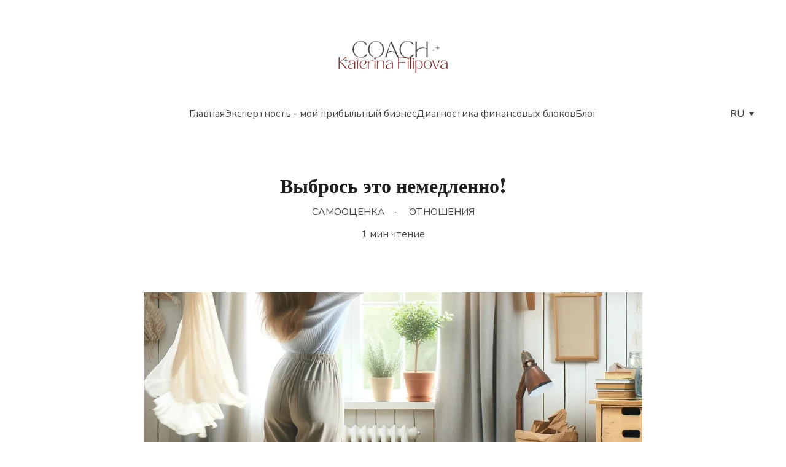

--- FILE ---
content_type: text/html
request_url: https://filipova.net/ru/vybros-eto-nemedlenno
body_size: 29163
content:
<!DOCTYPE html><html lang="uk"> <head><meta charset="utf-8"><meta name="viewport" content="width=device-width, initial-scale=1.0"><meta name="generator" content="Hostinger Website Builder"><!--[--><title>Выбрось это немедленно! | Катерина Філіпова жіночий коуч</title><meta name="description" content="Иногда в нашем доме, компьютере и мыслях скапливаться столько разного ненужного барахла, что даже дышать становится тяжело. А избавляясь от ненужного хлама, аж плечи расправляются!"><link rel="icon" size="16x16" href="https://assets.zyrosite.com/cdn-cgi/image/format=auto,w=16,h=16,fit=crop,f=png/AMqaOZvjveiGEbOx/ddund-d-ddegnd1-2nd1-d-d1-4dud1-2d1-2d3-4d1-d-d3-4d3d3-4nd-d-d2-d1-4d-d1-2d-d1-4ddegd-d-nnd-nd1-2d3-4d1-4-nnd-d-du-500a-a-220a-d-d-don.-500-x-500-d-d-don.-YBgywZ8QOBCzy4Vk.png"><link rel="icon" size="32x32" href="https://assets.zyrosite.com/cdn-cgi/image/format=auto,w=32,h=32,fit=crop,f=png/AMqaOZvjveiGEbOx/ddund-d-ddegnd1-2nd1-d-d1-4dud1-2d1-2d3-4d1-d-d3-4d3d3-4nd-d-d2-d1-4d-d1-2d-d1-4ddegd-d-nnd-nd1-2d3-4d1-4-nnd-d-du-500a-a-220a-d-d-don.-500-x-500-d-d-don.-YBgywZ8QOBCzy4Vk.png"><link rel="icon" size="192x192" href="https://assets.zyrosite.com/cdn-cgi/image/format=auto,w=192,h=192,fit=crop,f=png/AMqaOZvjveiGEbOx/ddund-d-ddegnd1-2nd1-d-d1-4dud1-2d1-2d3-4d1-d-d3-4d3d3-4nd-d-d2-d1-4d-d1-2d-d1-4ddegd-d-nnd-nd1-2d3-4d1-4-nnd-d-du-500a-a-220a-d-d-don.-500-x-500-d-d-don.-YBgywZ8QOBCzy4Vk.png"><link rel="apple-touch-icon" href="https://assets.zyrosite.com/cdn-cgi/image/format=auto,w=180,h=180,fit=crop,f=png/AMqaOZvjveiGEbOx/ddund-d-ddegnd1-2nd1-d-d1-4dud1-2d1-2d3-4d1-d-d3-4d3d3-4nd-d-d2-d1-4d-d1-2d-d1-4ddegd-d-nnd-nd1-2d3-4d1-4-nnd-d-du-500a-a-220a-d-d-don.-500-x-500-d-d-don.-YBgywZ8QOBCzy4Vk.png"><meta content="https://filipova.net/ru/vybros-eto-nemedlenno" property="og:url"><link rel="canonical" href="https://filipova.net/ru/vybros-eto-nemedlenno"><meta content="Выбрось это немедленно! | Катерина Філіпова жіночий коуч" property="og:title"><meta name="twitter:title" content="Выбрось это немедленно! | Катерина Філіпова жіночий коуч"><meta content="website" property="og:type"><meta property="og:description" content="Иногда в нашем доме, компьютере и мыслях скапливаться столько разного ненужного барахла, что даже дышать становится тяжело. А избавляясь от ненужного хлама, аж плечи расправляются!"><meta name="twitter:description" content="Иногда в нашем доме, компьютере и мыслях скапливаться столько разного ненужного барахла, что даже дышать становится тяжело. А избавляясь от ненужного хлама, аж плечи расправляются!"><meta property="og:site_name" content="Катерина Філіпова жіночий коуч"><!----><meta content="https://assets.zyrosite.com/cdn-cgi/image/format=auto,w=1440,h=756,fit=crop,f=jpeg/AMqaOZvjveiGEbOx/dalla-e-2024-04-08-09.54.29---create-an-image-that-captures-the-essence-of-decluttering-and-rejuvenation-from-a-woman-s-perspective-highlighting-the-sense-of-liberation-and-new-be-AE0p3oPKvKiaoB9n.webp" property="og:image"><meta content="https://assets.zyrosite.com/cdn-cgi/image/format=auto,w=1440,h=756,fit=crop,f=jpeg/AMqaOZvjveiGEbOx/dalla-e-2024-04-08-09.54.29---create-an-image-that-captures-the-essence-of-decluttering-and-rejuvenation-from-a-woman-s-perspective-highlighting-the-sense-of-liberation-and-new-be-AE0p3oPKvKiaoB9n.webp" name="twitter:image"><meta content="" property="og:image:alt"><meta content="" name="twitter:image:alt"><meta name="twitter:card" content="summary_large_image"><!----><link rel="preconnect"><!----><!----><!----><!----><!--[--><link rel="alternate" hreflang="x-default" href="https://filipova.net/ru/vybros-eto-nemedlenno"><link rel="alternate" hreflang="ru" href="https://filipova.net/ru/vybros-eto-nemedlenno"><!--]--><link href="https://cdn.zyrosite.com/u1/google-fonts/font-faces?family=Bodoni+Moda:wght@400;500;600;700&amp;family=Nunito+Sans:wght@400;700&amp;family=Helvetica:wght@400;700&amp;family=Roboto:wght@400;700&amp;family=Inter:wght@400;500&amp;display=swap" rel="preconnect" crossorigin="true"><link href="https://cdn.zyrosite.com/u1/google-fonts/font-faces?family=Bodoni+Moda:wght@400;500;600;700&amp;family=Nunito+Sans:wght@400;700&amp;family=Helvetica:wght@400;700&amp;family=Roboto:wght@400;700&amp;family=Inter:wght@400;500&amp;display=swap" rel="preload" as="style"><link href="https://cdn.zyrosite.com/u1/google-fonts/font-faces?family=Bodoni+Moda:wght@400;500;600;700&amp;family=Nunito+Sans:wght@400;700&amp;family=Helvetica:wght@400;700&amp;family=Roboto:wght@400;700&amp;family=Inter:wght@400;500&amp;display=swap" rel="stylesheet" referrerpolicy="no-referrer"><!--]--><style></style><link rel="prefetch" href="https://assets.zyrosite.com/AMqaOZvjveiGEbOx/traffic.txt"><meta name="google-site-verification" content="7_scpvT9AgU2Gkl_N7w-Fg7tfjBW0at0QQUa5rtwnt8"><script>(function(){const postDate = null;

			const currentDate = new Date().setHours(0, 0, 0, 0);
			const postPublishDate = new Date(postDate).setHours(0, 0, 0, 0);

			if (postPublishDate && currentDate < postPublishDate) {
				window.location.replace('/');
			}
		})();</script><link rel="stylesheet" href="/_astro-1764309993435/_slug_.H8Y25PVo.css">
<style>:root{--color-meteorite-dark: #2f1c6a;--color-meteorite-dark-2: #1F1346;--color-meteorite: #8c85ff;--color-meteorite-light: #d5dfff;--color-primary-dark: #5025d1;--color-primary: #673de6;--color-primary-light: #ebe4ff;--color-primary-charts: #B39EF3;--color-danger-dark: #d63163;--color-danger: #fc5185;--color-danger-light: #ffe8ef;--color-danger-charts: #FEA8C2;--color-warning-dark: #fea419;--color-warning-dark-2: #9F6000;--color-warning-charts: #FFD28C;--color-warning: #ffcd35;--color-warning-light: #fff8e2;--color-success-dark: #008361;--color-success: #00b090;--color-success-light: #def4f0;--color-dark: #1d1e20;--color-gray-dark: #36344d;--color-gray: #727586;--color-gray-border: #dadce0;--color-gray-light: #f2f3f6;--color-light: #fff;--color-azure: #357df9;--color-azure-light: #e3ebf9;--color-azure-dark: #265ab2;--color-indigo: #6366F1;--color-neutral-200: #D8DAE0}.whats-app-bubble{position:fixed;right:20px;bottom:24px;z-index:19;display:flex;cursor:pointer;border-radius:100px;box-shadow:#00000026 0 4px 12px}#wtpQualitySign_fixedCSS,#wtpQualitySign_popupCSS{bottom:10px!important}#wtpQualitySign_fixedCSS{z-index:17!important}#wtpQualitySign_popupCSS{z-index:18!important}
</style></head> <script type="application/ld+json">{"@context":"https://schema.org/","name":"Выбрось это немедленно!","url":"https://filipova.net/ru/vybros-eto-nemedlenno","description":"Иногда в нашем доме, компьютере и мыслях скапливаться столько разного ненужного барахла, что даже дышать становится тяжело. А избавляясь от ненужного хлама, аж плечи расправляются!","image":"https://assets.zyrosite.com/cdn-cgi/image/format=auto,w=1440,h=756,fit=crop,f=jpeg/AMqaOZvjveiGEbOx/dalla-e-2024-04-08-09.54.29---create-an-image-that-captures-the-essence-of-decluttering-and-rejuvenation-from-a-woman-s-perspective-highlighting-the-sense-of-liberation-and-new-be-AE0p3oPKvKiaoB9n.webp","inLanguage":"uk","@type":"Article","author":{"@type":"Organization","name":"Катерина Філіпова жіночий коуч"},"datePublished":"2024-04-08T06:47:09.975Z","dateModified":"2024-04-08T06:47:09.975Z","timeRequired":"PT1M","articleSection":["Самооценка","Отношения"]}</script> <body> <div> <style>astro-island,astro-slot,astro-static-slot{display:contents}</style><script>(()=>{var e=async t=>{await(await t())()};(self.Astro||(self.Astro={})).only=e;window.dispatchEvent(new Event("astro:only"));})();</script><script>(()=>{var A=Object.defineProperty;var g=(i,o,a)=>o in i?A(i,o,{enumerable:!0,configurable:!0,writable:!0,value:a}):i[o]=a;var d=(i,o,a)=>g(i,typeof o!="symbol"?o+"":o,a);{let i={0:t=>m(t),1:t=>a(t),2:t=>new RegExp(t),3:t=>new Date(t),4:t=>new Map(a(t)),5:t=>new Set(a(t)),6:t=>BigInt(t),7:t=>new URL(t),8:t=>new Uint8Array(t),9:t=>new Uint16Array(t),10:t=>new Uint32Array(t),11:t=>1/0*t},o=t=>{let[l,e]=t;return l in i?i[l](e):void 0},a=t=>t.map(o),m=t=>typeof t!="object"||t===null?t:Object.fromEntries(Object.entries(t).map(([l,e])=>[l,o(e)]));class y extends HTMLElement{constructor(){super(...arguments);d(this,"Component");d(this,"hydrator");d(this,"hydrate",async()=>{var b;if(!this.hydrator||!this.isConnected)return;let e=(b=this.parentElement)==null?void 0:b.closest("astro-island[ssr]");if(e){e.addEventListener("astro:hydrate",this.hydrate,{once:!0});return}let c=this.querySelectorAll("astro-slot"),n={},h=this.querySelectorAll("template[data-astro-template]");for(let r of h){let s=r.closest(this.tagName);s!=null&&s.isSameNode(this)&&(n[r.getAttribute("data-astro-template")||"default"]=r.innerHTML,r.remove())}for(let r of c){let s=r.closest(this.tagName);s!=null&&s.isSameNode(this)&&(n[r.getAttribute("name")||"default"]=r.innerHTML)}let p;try{p=this.hasAttribute("props")?m(JSON.parse(this.getAttribute("props"))):{}}catch(r){let s=this.getAttribute("component-url")||"<unknown>",v=this.getAttribute("component-export");throw v&&(s+=` (export ${v})`),console.error(`[hydrate] Error parsing props for component ${s}`,this.getAttribute("props"),r),r}let u;await this.hydrator(this)(this.Component,p,n,{client:this.getAttribute("client")}),this.removeAttribute("ssr"),this.dispatchEvent(new CustomEvent("astro:hydrate"))});d(this,"unmount",()=>{this.isConnected||this.dispatchEvent(new CustomEvent("astro:unmount"))})}disconnectedCallback(){document.removeEventListener("astro:after-swap",this.unmount),document.addEventListener("astro:after-swap",this.unmount,{once:!0})}connectedCallback(){if(!this.hasAttribute("await-children")||document.readyState==="interactive"||document.readyState==="complete")this.childrenConnectedCallback();else{let e=()=>{document.removeEventListener("DOMContentLoaded",e),c.disconnect(),this.childrenConnectedCallback()},c=new MutationObserver(()=>{var n;((n=this.lastChild)==null?void 0:n.nodeType)===Node.COMMENT_NODE&&this.lastChild.nodeValue==="astro:end"&&(this.lastChild.remove(),e())});c.observe(this,{childList:!0}),document.addEventListener("DOMContentLoaded",e)}}async childrenConnectedCallback(){let e=this.getAttribute("before-hydration-url");e&&await import(e),this.start()}async start(){let e=JSON.parse(this.getAttribute("opts")),c=this.getAttribute("client");if(Astro[c]===void 0){window.addEventListener(`astro:${c}`,()=>this.start(),{once:!0});return}try{await Astro[c](async()=>{let n=this.getAttribute("renderer-url"),[h,{default:p}]=await Promise.all([import(this.getAttribute("component-url")),n?import(n):()=>()=>{}]),u=this.getAttribute("component-export")||"default";if(!u.includes("."))this.Component=h[u];else{this.Component=h;for(let f of u.split("."))this.Component=this.Component[f]}return this.hydrator=p,this.hydrate},e,this)}catch(n){console.error(`[astro-island] Error hydrating ${this.getAttribute("component-url")}`,n)}}attributeChangedCallback(){this.hydrate()}}d(y,"observedAttributes",["props"]),customElements.get("astro-island")||customElements.define("astro-island",y)}})();</script><astro-island uid="1OotzY" component-url="/_astro-1764309993435/ClientHead.DEnSrN0f.js" component-export="default" renderer-url="/_astro-1764309993435/client.DI-5_30c.js" props="{&quot;page-noindex&quot;:[0,false],&quot;canonical-url&quot;:[0,&quot;https://filipova.net/ru/vybros-eto-nemedlenno&quot;],&quot;site-meta&quot;:[0,{&quot;version&quot;:[0,197],&quot;template&quot;:[0,&quot;dovile&quot;],&quot;metaTitle&quot;:[0,&quot;Катерина Філіпова жіночий коуч&quot;],&quot;customMeta&quot;:[0,&quot;&lt;meta name=\&quot;google-site-verification\&quot; content=\&quot;7_scpvT9AgU2Gkl_N7w-Fg7tfjBW0at0QQUa5rtwnt8\&quot; /&gt;&quot;],&quot;ogImageAlt&quot;:[0,&quot;&quot;],&quot;faviconPath&quot;:[0,&quot;ddund-d-ddegnd1-2nd1-d-d1-4dud1-2d1-2d3-4d1-d-d3-4d3d3-4nd-d-d2-d1-4d-d1-2d-d1-4ddegd-d-nnd-nd1-2d3-4d1-4-nnd-d-du-500a-a-220a-d-d-don.-500-x-500-d-d-don.-YBgywZ8QOBCzy4Vk.png&quot;],&quot;ogImagePath&quot;:[0,&quot;ddund-d-ddegnd1-2nd1-d-d1-4dud1-2d1-2d3-4d1-d-d3-4d3d3-4nd-d-d2-d1-4d-d1-2d-d1-4ddegd-d-nnd-nd1-2d3-4d1-4-nnd-d-du-500a-a-220a-d-d-don.-A0xr9x5ZoMi1Pnlg.png&quot;],&quot;defaultLocale&quot;:[0,&quot;uk&quot;],&quot;ecommerceType&quot;:[0,&quot;zyro&quot;],&quot;facebookPixel&quot;:[0,&quot;713003978289547&quot;],&quot;faviconOrigin&quot;:[0,&quot;assets&quot;],&quot;ogImageOrigin&quot;:[0,&quot;assets&quot;],&quot;ecommerceStoreId&quot;:[0,&quot;store_01HWPYT9HMBM3Z5D3GXDHPP2N1&quot;],&quot;googleTagManager&quot;:[0,&quot;GTM-WNN29QLL&quot;],&quot;customBodyElements&quot;:[0,&quot;&quot;],&quot;customHeadElements&quot;:[0,&quot;&lt;meta name=\&quot;google-site-verification\&quot; content=\&quot;7_scpvT9AgU2Gkl_N7w-Fg7tfjBW0at0QQUa5rtwnt8\&quot;&gt;&quot;],&quot;isPrivateModeActive&quot;:[0,false],&quot;demoEcommerceStoreId&quot;:[0,&quot;demo_01G0E9P2R0CFTNBWEEFCEV8EG5&quot;],&quot;shouldAddWWWPrefixToDomain&quot;:[0,false],&quot;isExistingStoreWithDynamicTemplate&quot;:[0,true]}],&quot;domain&quot;:[0,&quot;filipova.net&quot;]}" ssr client="only" opts="{&quot;name&quot;:&quot;ClientHead&quot;,&quot;value&quot;:&quot;vue&quot;}"></astro-island> <script>(()=>{var e=async t=>{await(await t())()};(self.Astro||(self.Astro={})).load=e;window.dispatchEvent(new Event("astro:load"));})();</script><astro-island uid="Z2bjKi6" prefix="v1" component-url="/_astro-1764309993435/Page.brWXxPrd.js" component-export="default" renderer-url="/_astro-1764309993435/client.DI-5_30c.js" props="{&quot;pageData&quot;:[0,{&quot;pages&quot;:[0,{&quot;z-u-Ge&quot;:[0,{&quot;date&quot;:[0,&quot;2025-01-02T09:07:58.295Z&quot;],&quot;meta&quot;:[0,{&quot;title&quot;:[0,&quot;7 простых шагов для достижения цели&quot;],&quot;ogImageAlt&quot;:[0,&quot;&quot;],&quot;description&quot;:[0,&quot;Надоело из года в год переписывать цели, которые так и не реализовались? Эта простая схема поможет наконец-то их достичь&quot;],&quot;ogImagePath&quot;:[0,&quot;4b5ecd89-3ddf-4337-aa1e-a2b6d333ec2f-A85Ek4jQpxf0jEe5.webp&quot;],&quot;ogImageOrigin&quot;:[0,&quot;assets&quot;]}],&quot;name&quot;:[0,&quot;7 простых шагов для достижения цели&quot;],&quot;slug&quot;:[0,&quot;7-prostyh-shagov-dlya-dostizheniya-celi&quot;],&quot;type&quot;:[0,&quot;blog&quot;],&quot;blocks&quot;:[1,[[0,&quot;zyNC4J&quot;],[0,&quot;zXoIt8&quot;]]],&quot;isDraft&quot;:[0,false],&quot;categories&quot;:[1,[[0,&quot;zI0XaF&quot;],[0,&quot;z5oKRr&quot;]]],&quot;hiddenSlots&quot;:[1,[]],&quot;coverImageAlt&quot;:[0,&quot;&quot;],&quot;minutesToRead&quot;:[0,&quot;1&quot;],&quot;coverImagePath&quot;:[0,&quot;4b5ecd89-3ddf-4337-aa1e-a2b6d333ec2f-A85Ek4jQpxf0jEe5.webp&quot;],&quot;coverImageOrigin&quot;:[0,&quot;assets&quot;]}],&quot;z1PdUx&quot;:[0,{&quot;meta&quot;:[0,{&quot;title&quot;:[0,&quot;Курси і книги Катерини Філіпової&quot;],&quot;noindex&quot;:[0,false],&quot;keywords&quot;:[1,[[0,&quot;Обережно&quot;],[0,&quot;слухняних дівчат&quot;],[0,&quot;щасливих жінок&quot;]]],&quot;password&quot;:[0,&quot;&quot;],&quot;ogImageAlt&quot;:[0,&quot;&quot;],&quot;description&quot;:[0,&quot;Обережно! Тут з хороших слухняних дівчат роблять щасливих жінок. Дізнайтеся, як стати щасливою жінкою, змінивши своє життя та отримавши незабутні враження.&quot;],&quot;ogImagePath&quot;:[0,null],&quot;focusKeyword&quot;:[0,&quot;Обережно&quot;],&quot;ogImageOrigin&quot;:[0,null],&quot;passwordDesign&quot;:[0,&quot;default&quot;],&quot;passwordBackText&quot;:[0,&quot;Вернуться к&quot;],&quot;passwordButtonText&quot;:[0,&quot;Войти&quot;],&quot;passwordHeadingText&quot;:[0,&quot;Гостевая зона доступа&quot;],&quot;passwordSubheadingText&quot;:[0,&quot;Пожалуйста, введите пароль для доступа к странице&quot;],&quot;passwordPlaceholderText&quot;:[0,&quot;Введите пароль&quot;]}],&quot;name&quot;:[0,&quot;Книги і курсы&quot;],&quot;slug&quot;:[0,&quot;knigi-i-kursy&quot;],&quot;type&quot;:[0,&quot;default&quot;],&quot;blocks&quot;:[1,[[0,&quot;zlvk5V&quot;],[0,&quot;zDGpcR&quot;],[0,&quot;zXFpRr&quot;],[0,&quot;zYlnnh&quot;],[0,&quot;zweb5O&quot;]]],&quot;hiddenSlots&quot;:[1,[]]}],&quot;z2TNSs&quot;:[0,{&quot;date&quot;:[0,&quot;2024-09-25T11:23:22.253Z&quot;],&quot;meta&quot;:[0,{&quot;title&quot;:[0,&quot;Почему крупные компании выбирают системные расстановки для решения бизнес-задач?&quot;],&quot;ogImageAlt&quot;:[0,&quot;&quot;],&quot;description&quot;:[0,&quot;Этот метод уже давно используют лидеры рынка! В чем его популярность и как все работает описала тут&quot;],&quot;ogImagePath&quot;:[0,&quot;dalla-e-2024-09-25-14.15.16---a-rectangular-image-representing-systemic-constellations-in-business.-the-image-should-feature-abstract-human-figures-connected-by-lines-and-dots-sym-dOqywe82EEsLX16k.webp&quot;],&quot;ogImageOrigin&quot;:[0,&quot;assets&quot;]}],&quot;name&quot;:[0,&quot;Почему крупные компании выбирают системные расстановки для решения бизнес-задач?&quot;],&quot;slug&quot;:[0,&quot;pochemu-krupnye-kompanii-vybirayut-sistemnye-rasstanovki-dlya-resheniya-biznes-zadach&quot;],&quot;type&quot;:[0,&quot;blog&quot;],&quot;blocks&quot;:[1,[[0,&quot;zJbMGl&quot;],[0,&quot;zKog6q&quot;],[0,&quot;ziV5Ox&quot;]]],&quot;isDraft&quot;:[0,false],&quot;categories&quot;:[1,[[0,&quot;zCLcsX&quot;],[0,&quot;z89X5M&quot;]]],&quot;hiddenSlots&quot;:[1,[]],&quot;coverImageAlt&quot;:[0,&quot;&quot;],&quot;minutesToRead&quot;:[0,&quot;1&quot;],&quot;coverImagePath&quot;:[0,&quot;dalla-e-2024-09-25-14.15.16---a-rectangular-image-representing-systemic-constellations-in-business.-the-image-should-feature-abstract-human-figures-connected-by-lines-and-dots-sym-dOqywe82EEsLX16k.webp&quot;],&quot;coverImageOrigin&quot;:[0,&quot;assets&quot;]}],&quot;z2jlfv&quot;:[0,{&quot;meta&quot;:[0,{&quot;noindex&quot;:[0,false],&quot;password&quot;:[0,&quot;&quot;],&quot;ogImageAlt&quot;:[0,&quot;&quot;],&quot;ogImagePath&quot;:[0,&quot;dalla-e-2024-09-09-15.37.56---a-dynamic-and-inspiring-image-of-a-confident-woman-working-online-symbolizing-success-and-high-earnings-through-the-internet.-the-woman-should-be-por-Yley8zJ3rlCavEjm.webp&quot;],&quot;ogImageOrigin&quot;:[0,&quot;assets&quot;],&quot;passwordDesign&quot;:[0,&quot;default&quot;],&quot;passwordBackText&quot;:[0,&quot;Вернуться к&quot;],&quot;passwordButtonText&quot;:[0,&quot;Войти&quot;],&quot;passwordHeadingText&quot;:[0,&quot;Гостевая зона доступа&quot;],&quot;passwordSubheadingText&quot;:[0,&quot;Пожалуйста, введите пароль для доступа к странице&quot;],&quot;passwordPlaceholderText&quot;:[0,&quot;Введите пароль&quot;]}],&quot;name&quot;:[0,&quot;Як увеличить продажи? 4 шага для ВАШЕГО бизнеса&quot;],&quot;slug&quot;:[0,&quot;yak-uvelichit-prodazhi-4-shaga-dlya-vashego-biznesa&quot;],&quot;type&quot;:[0,&quot;default&quot;],&quot;blocks&quot;:[1,[[0,&quot;zHVGuf&quot;],[0,&quot;zmjE1D&quot;],[0,&quot;zjZxIJ&quot;],[0,&quot;zMD-32&quot;],[0,&quot;zJTJ-3&quot;],[0,&quot;z98zc8&quot;]]],&quot;hiddenSlots&quot;:[1,[]]}],&quot;z3TJvI&quot;:[0,{&quot;meta&quot;:[0,{&quot;noindex&quot;:[0,false],&quot;password&quot;:[0,&quot;&quot;],&quot;ogImageAlt&quot;:[0,&quot;&quot;],&quot;passwordDesign&quot;:[0,&quot;default&quot;],&quot;passwordBackText&quot;:[0,&quot;Вернуться к&quot;],&quot;passwordButtonText&quot;:[0,&quot;Войти&quot;],&quot;passwordHeadingText&quot;:[0,&quot;Гостевая зона доступа&quot;],&quot;passwordSubheadingText&quot;:[0,&quot;Пожалуйста, введите пароль для доступа к странице&quot;],&quot;passwordPlaceholderText&quot;:[0,&quot;Введите пароль&quot;]}],&quot;name&quot;:[0,&quot;Кэсэф - грани денег&quot;],&quot;slug&quot;:[0,&quot;kesef-grani-deneg&quot;],&quot;type&quot;:[0,&quot;default&quot;],&quot;blocks&quot;:[1,[[0,&quot;z1du49&quot;],[0,&quot;z6QIiy&quot;]]],&quot;hiddenSlots&quot;:[1,[]]}],&quot;z3qZB2&quot;:[0,{&quot;date&quot;:[0,&quot;2024-03-15T15:22:22.741Z&quot;],&quot;meta&quot;:[0,{&quot;title&quot;:[0,&quot;10 признаков, что вы встретили вторую половинку&quot;],&quot;ogImageAlt&quot;:[0,&quot;&quot;],&quot;description&quot;:[0,&quot;&quot;],&quot;ogImagePath&quot;:[0,&quot;generated/generated-YanzQq571JTyNE07.png&quot;],&quot;ogImageOrigin&quot;:[0,&quot;assets&quot;]}],&quot;name&quot;:[0,&quot;10 признаков, что вы встретили вторую половинку&quot;],&quot;slug&quot;:[0,&quot;10-priznakov-chto-vy-vstretili-vtoruyu-polovinku&quot;],&quot;type&quot;:[0,&quot;blog&quot;],&quot;blocks&quot;:[1,[[0,&quot;z2xrA6&quot;],[0,&quot;zIc_GI&quot;]]],&quot;isDraft&quot;:[0,false],&quot;categories&quot;:[1,[[0,&quot;zkuIKg&quot;]]],&quot;hiddenSlots&quot;:[1,[]],&quot;coverImageAlt&quot;:[0,&quot;&quot;],&quot;minutesToRead&quot;:[0,&quot;1&quot;],&quot;coverImagePath&quot;:[0,&quot;generated/generated-YanzQq571JTyNE07.png&quot;],&quot;coverImageOrigin&quot;:[0,&quot;assets&quot;]}],&quot;z6oWHv&quot;:[0,{&quot;date&quot;:[0,&quot;2024-03-19T08:15:36.229Z&quot;],&quot;meta&quot;:[0,{&quot;title&quot;:[0,&quot;Женщина должна быть эгоисткой!&quot;],&quot;ogImageAlt&quot;:[0,&quot;&quot;],&quot;description&quot;:[0,&quot;&quot;],&quot;ogImagePath&quot;:[0,&quot;dalla-e-2024-03-19-10.18.57---create-an-image-that-humorously-illustrates-the-contrast-between-the-idealized-perception-of-women-s-roles-and-the-reality-of-everyday-life-for-most-p-Yanzpr48yMiQKG48.webp&quot;],&quot;ogImageOrigin&quot;:[0,&quot;assets&quot;]}],&quot;name&quot;:[0,&quot;Женщина должна быть эгоисткой!&quot;],&quot;slug&quot;:[0,&quot;zhenshina-dolzhna-byt-egoistkoj&quot;],&quot;type&quot;:[0,&quot;blog&quot;],&quot;blocks&quot;:[1,[[0,&quot;zrnDuU&quot;],[0,&quot;zZS9kK&quot;]]],&quot;isDraft&quot;:[0,false],&quot;categories&quot;:[1,[[0,&quot;zkuIKg&quot;],[0,&quot;zI0XaF&quot;]]],&quot;hiddenSlots&quot;:[1,[]],&quot;coverImageAlt&quot;:[0,&quot;&quot;],&quot;minutesToRead&quot;:[0,&quot;1&quot;],&quot;coverImagePath&quot;:[0,&quot;dalla-e-2024-03-19-10.18.57---create-an-image-that-humorously-illustrates-the-contrast-between-the-idealized-perception-of-women-s-roles-and-the-reality-of-everyday-life-for-most-p-Yanzpr48yMiQKG48.webp&quot;],&quot;coverImageOrigin&quot;:[0,&quot;assets&quot;]}],&quot;zBGw5p&quot;:[0,{&quot;date&quot;:[0,&quot;2024-03-15T14:04:05.620Z&quot;],&quot;meta&quot;:[0,{&quot;title&quot;:[0,&quot;Мы все все из страны, где секса нет&quot;],&quot;ogImageAlt&quot;:[0,&quot;&quot;],&quot;description&quot;:[0,&quot;Blog post description.&quot;],&quot;ogImagePath&quot;:[0,&quot;dalla-e-2024-03-02-13.32.34---create-an-image-that-depicts-the-transformation-of-a-woman-from-being-simply-discontented-to-becoming-truly-luxurious-and-fulfilled.-the-visual-should-dJoN20pqeqhnrK6y.webp&quot;],&quot;ogImageOrigin&quot;:[0,&quot;assets&quot;]}],&quot;name&quot;:[0,&quot;Мы все все из страны, где секса нет&quot;],&quot;slug&quot;:[0,&quot;my-vse-vse-iz-strany-gde-seksa-net&quot;],&quot;type&quot;:[0,&quot;blog&quot;],&quot;blocks&quot;:[1,[[0,&quot;zXpPL0&quot;],[0,&quot;zfAWEA&quot;],[0,&quot;zR3P5l&quot;]]],&quot;isDraft&quot;:[0,false],&quot;categories&quot;:[1,[[0,&quot;zkuIKg&quot;]]],&quot;hiddenSlots&quot;:[1,[]],&quot;coverImageAlt&quot;:[0,&quot;&quot;],&quot;minutesToRead&quot;:[0,&quot;1&quot;],&quot;coverImagePath&quot;:[0,&quot;dalla-e-2024-03-02-13.32.34---create-an-image-that-depicts-the-transformation-of-a-woman-from-being-simply-discontented-to-becoming-truly-luxurious-and-fulfilled.-the-visual-should-dJoN20pqeqhnrK6y.webp&quot;],&quot;coverImageOrigin&quot;:[0,&quot;assets&quot;]}],&quot;zFASv_&quot;:[0,{&quot;date&quot;:[0,&quot;2024-11-05T05:01:10.263Z&quot;],&quot;meta&quot;:[0,{&quot;title&quot;:[0,&quot;Денежные расстановки на картах&quot;],&quot;ogImageAlt&quot;:[0,&quot;&quot;],&quot;description&quot;:[0,&quot;Метод, который позволяет забыть о проблемах с финансами очень быстро! Как все проходит и чего можно ожидать описала тут&quot;],&quot;ogImagePath&quot;:[0,&quot;b37ec726-df14-4aed-bdff-d7d057f32fc4-YZ9VE3j9EVSXr5p1.webp&quot;],&quot;ogImageOrigin&quot;:[0,&quot;assets&quot;]}],&quot;name&quot;:[0,&quot;Денежные расстановки на картах&quot;],&quot;slug&quot;:[0,&quot;denezhnye-rasstanovki-na-kartah&quot;],&quot;type&quot;:[0,&quot;blog&quot;],&quot;blocks&quot;:[1,[[0,&quot;z0gkmR&quot;],[0,&quot;z3sMto&quot;],[0,&quot;zD0Au2&quot;]]],&quot;isDraft&quot;:[0,false],&quot;categories&quot;:[1,[[0,&quot;zCLcsX&quot;],[0,&quot;zNiz5w&quot;]]],&quot;hiddenSlots&quot;:[1,[]],&quot;coverImageAlt&quot;:[0,&quot;&quot;],&quot;minutesToRead&quot;:[0,&quot;1&quot;],&quot;coverImagePath&quot;:[0,&quot;b37ec726-df14-4aed-bdff-d7d057f32fc4-YZ9VE3j9EVSXr5p1.webp&quot;],&quot;coverImageOrigin&quot;:[0,&quot;assets&quot;]}],&quot;zGs7nA&quot;:[0,{&quot;date&quot;:[0,&quot;2024-03-15T15:06:14.867Z&quot;],&quot;meta&quot;:[0,{&quot;title&quot;:[0,&quot;5 способов испортить отношения&quot;],&quot;ogImageAlt&quot;:[0,&quot;&quot;],&quot;description&quot;:[0,&quot;Многие делают это не осознавая, что вскоре партнер просто помашет ручкой, а они останутся у разбитого корыта&quot;],&quot;ogImagePath&quot;:[0,&quot;dalla-e-2024-02-29-19.09.20---create-an-image-that-visually-represents-the-concept-of-relationship-challenges-and-the-importance-of-maintaining-healthy-communication-and-trust.-the-YbNyLeDoBecXLX5o.webp&quot;],&quot;ogImageOrigin&quot;:[0,&quot;assets&quot;]}],&quot;name&quot;:[0,&quot;5 способов испортить отношения&quot;],&quot;slug&quot;:[0,&quot;5-sposobov-isportit-otnosheniya&quot;],&quot;type&quot;:[0,&quot;blog&quot;],&quot;blocks&quot;:[1,[[0,&quot;zTqXI6&quot;],[0,&quot;zd1PgL&quot;]]],&quot;isDraft&quot;:[0,false],&quot;categories&quot;:[1,[[0,&quot;zkuIKg&quot;]]],&quot;hiddenSlots&quot;:[1,[]],&quot;coverImageAlt&quot;:[0,&quot;&quot;],&quot;minutesToRead&quot;:[0,&quot;1&quot;],&quot;coverImagePath&quot;:[0,&quot;dalla-e-2024-02-29-19.09.20---create-an-image-that-visually-represents-the-concept-of-relationship-challenges-and-the-importance-of-maintaining-healthy-communication-and-trust.-the-YbNyLeDoBecXLX5o.webp&quot;],&quot;coverImageOrigin&quot;:[0,&quot;assets&quot;]}],&quot;zHvE_8&quot;:[0,{&quot;meta&quot;:[0,{&quot;title&quot;:[0,&quot;Цікаво і корисно про стосунки, зради, самооцінку&quot;],&quot;noindex&quot;:[0,false],&quot;keywords&quot;:[1,[[0,&quot;стосунки&quot;],[0,&quot;зради&quot;],[0,&quot;самооцінка&quot;]]],&quot;password&quot;:[0,&quot;&quot;],&quot;ogImageAlt&quot;:[0,&quot;&quot;],&quot;description&quot;:[0,&quot;Дізнайтеся цікаву і корисну інформацію про стосунки, зради, самооцінку та жіночу самореалізацію. Розкрийте та покращте свої взаємини, розумійте себе краще та знайомтеся з історіями успіху.&quot;],&quot;ogImagePath&quot;:[0,null],&quot;focusKeyword&quot;:[0,&quot;стосунки&quot;],&quot;ogImageOrigin&quot;:[0,null],&quot;passwordDesign&quot;:[0,&quot;default&quot;],&quot;passwordBackText&quot;:[0,&quot;Вернуться к&quot;],&quot;passwordButtonText&quot;:[0,&quot;Войти&quot;],&quot;passwordHeadingText&quot;:[0,&quot;Гостевая зона доступа&quot;],&quot;passwordSubheadingText&quot;:[0,&quot;Пожалуйста, введите пароль для доступа к странице&quot;],&quot;passwordPlaceholderText&quot;:[0,&quot;Введите пароль&quot;]}],&quot;name&quot;:[0,&quot;Блог&quot;],&quot;slug&quot;:[0,&quot;blog&quot;],&quot;type&quot;:[0,&quot;default&quot;],&quot;blocks&quot;:[1,[[0,&quot;zPDIL_&quot;],[0,&quot;zqpn_P&quot;]]],&quot;hiddenSlots&quot;:[1,[]]}],&quot;zMFITr&quot;:[0,{&quot;date&quot;:[0,&quot;2024-04-13T04:28:15.749Z&quot;],&quot;meta&quot;:[0,{&quot;title&quot;:[0,&quot;Как разнообразить секс&quot;],&quot;ogImageAlt&quot;:[0,&quot;&quot;],&quot;description&quot;:[0,&quot;Близость стала скучной? Переживаешь, что мужчина пойдет налево? Техники и фишки, которые твой мужчина точно оценит&quot;],&quot;ogImagePath&quot;:[0,&quot;dalla-e-2024-04-13-07.39.50---a-portrait-of-an-attractive-and-cunning-woman-with-a-mysterious-aura.-she-has-an-enigmatic-smile-that-suggests-she-is-hiding-a-secret.-her-eyes-are-de-Y4L4K7kxlGSQP17w.webp&quot;],&quot;ogImageOrigin&quot;:[0,&quot;assets&quot;]}],&quot;name&quot;:[0,&quot;Как разнообразить секс&quot;],&quot;slug&quot;:[0,&quot;kak-raznoobrazit-seks&quot;],&quot;type&quot;:[0,&quot;blog&quot;],&quot;blocks&quot;:[1,[[0,&quot;zlWmsz&quot;],[0,&quot;zZXCCW&quot;],[0,&quot;ziqv6C&quot;]]],&quot;isDraft&quot;:[0,false],&quot;categories&quot;:[1,[[0,&quot;zMbNBU&quot;],[0,&quot;zkuIKg&quot;]]],&quot;hiddenSlots&quot;:[1,[]],&quot;coverImageAlt&quot;:[0,&quot;&quot;],&quot;minutesToRead&quot;:[0,&quot;1&quot;],&quot;coverImagePath&quot;:[0,&quot;dalla-e-2024-04-13-07.39.50---a-portrait-of-an-attractive-and-cunning-woman-with-a-mysterious-aura.-she-has-an-enigmatic-smile-that-suggests-she-is-hiding-a-secret.-her-eyes-are-de-Y4L4K7kxlGSQP17w.webp&quot;],&quot;coverImageOrigin&quot;:[0,&quot;assets&quot;]}],&quot;zMJG5N&quot;:[0,{&quot;meta&quot;:[0,{&quot;noindex&quot;:[0,false],&quot;password&quot;:[0,&quot;&quot;],&quot;ogImageAlt&quot;:[0,&quot;&quot;],&quot;passwordDesign&quot;:[0,&quot;default&quot;],&quot;passwordBackText&quot;:[0,&quot;Вернуться к&quot;],&quot;passwordButtonText&quot;:[0,&quot;Войти&quot;],&quot;passwordHeadingText&quot;:[0,&quot;Гостевая зона доступа&quot;],&quot;passwordSubheadingText&quot;:[0,&quot;Пожалуйста, введите пароль для доступа к странице&quot;],&quot;passwordPlaceholderText&quot;:[0,&quot;Введите пароль&quot;]}],&quot;name&quot;:[0,&quot;Диагностика финансовых блоков&quot;],&quot;slug&quot;:[0,&quot;diagnostika-finansovyh-blokov&quot;],&quot;type&quot;:[0,&quot;default&quot;],&quot;blocks&quot;:[1,[[0,&quot;z1GIkQ&quot;],[0,&quot;zJlKBV&quot;],[0,&quot;zTIaOh&quot;],[0,&quot;zoYF0z&quot;],[0,&quot;zQC_Zp&quot;]]],&quot;hiddenSlots&quot;:[1,[]]}],&quot;zQXIFq&quot;:[0,{&quot;date&quot;:[0,&quot;2024-07-22T14:40:52.164Z&quot;],&quot;meta&quot;:[0,{&quot;title&quot;:[0,&quot;Расстановки - это не колдовство!&quot;],&quot;ogImageAlt&quot;:[0,&quot;&quot;],&quot;description&quot;:[0,&quot;Хотя определенная доля \&quot;магии\&quot; в них есть. В каких запросах расстановки бессильны, а кому точно помогут рассказала тут&quot;],&quot;ogImagePath&quot;:[0,&quot;dalla-e-2024-07-22-17.53.32---a-rectangular-image-depicting-a-psychologist-looking-confused-and-frustrated-sitting-at-a-desk-cluttered-with-papers-and-a-laptop.-the-background-sho-Yg2976vRPGcgVZ86.webp&quot;],&quot;ogImageOrigin&quot;:[0,&quot;assets&quot;]}],&quot;name&quot;:[0,&quot;Расстановки - это не колдовство!&quot;],&quot;slug&quot;:[0,&quot;rasstanovki-eto-ne-koldovstvo&quot;],&quot;type&quot;:[0,&quot;blog&quot;],&quot;blocks&quot;:[1,[[0,&quot;zb7Udz&quot;],[0,&quot;z3UxUl&quot;]]],&quot;isDraft&quot;:[0,false],&quot;categories&quot;:[1,[[0,&quot;zI0XaF&quot;],[0,&quot;zNiz5w&quot;],[0,&quot;zCLcsX&quot;],[0,&quot;zlnIDh&quot;]]],&quot;hiddenSlots&quot;:[1,[]],&quot;coverImageAlt&quot;:[0,&quot;&quot;],&quot;minutesToRead&quot;:[0,&quot;1&quot;],&quot;coverImagePath&quot;:[0,&quot;dalla-e-2024-07-22-17.53.32---a-rectangular-image-depicting-a-psychologist-looking-confused-and-frustrated-sitting-at-a-desk-cluttered-with-papers-and-a-laptop.-the-background-sho-Yg2976vRPGcgVZ86.webp&quot;],&quot;coverImageOrigin&quot;:[0,&quot;assets&quot;]}],&quot;zRgzO_&quot;:[0,{&quot;date&quot;:[0,&quot;2024-04-16T04:02:35.263Z&quot;],&quot;meta&quot;:[0,{&quot;title&quot;:[0,&quot;Как люди разводятся из-за пачки молока&quot;],&quot;ogImageAlt&quot;:[0,&quot;&quot;],&quot;description&quot;:[0,&quot;Как в семьях возникают конфликты из-за пустяков и что с этим делать читайте тут&quot;],&quot;ogImagePath&quot;:[0,&quot;dalla-e-2024-04-16-07.09.45---a-serene-domestic-scene-turned-tense_-a-kitchen-setting-where-a-woman-visibly-anxious-and-upset-is-washing-dishes-aggressively-clattering-plates-an-mv0joBkGQDfEWqMe.webp&quot;],&quot;ogImageOrigin&quot;:[0,&quot;assets&quot;]}],&quot;name&quot;:[0,&quot;Как люди разводятся из-за пачки молока&quot;],&quot;slug&quot;:[0,&quot;kak-lyudi-razvodyatsya-iz-za-pachki-moloka&quot;],&quot;type&quot;:[0,&quot;blog&quot;],&quot;blocks&quot;:[1,[[0,&quot;zEd9SV&quot;],[0,&quot;zQUVlH&quot;],[0,&quot;zomRqr&quot;]]],&quot;isDraft&quot;:[0,false],&quot;categories&quot;:[1,[[0,&quot;zI0XaF&quot;],[0,&quot;zkuIKg&quot;]]],&quot;hiddenSlots&quot;:[1,[]],&quot;coverImageAlt&quot;:[0,&quot;&quot;],&quot;minutesToRead&quot;:[0,&quot;3&quot;],&quot;coverImagePath&quot;:[0,&quot;dalla-e-2024-04-16-07.09.45---a-serene-domestic-scene-turned-tense_-a-kitchen-setting-where-a-woman-visibly-anxious-and-upset-is-washing-dishes-aggressively-clattering-plates-an-mv0joBkGQDfEWqMe.webp&quot;],&quot;coverImageOrigin&quot;:[0,&quot;assets&quot;]}],&quot;zS5sep&quot;:[0,{&quot;meta&quot;:[0,{&quot;title&quot;:[0,&quot;Катерина Филипова&quot;],&quot;noindex&quot;:[0,false],&quot;keywords&quot;:[1,[[0,&quot;расстановки&quot;],[0,&quot;бизнес-расстановки&quot;],[0,&quot;денежные расстановки&quot;]]],&quot;password&quot;:[0,&quot;&quot;],&quot;ogImageAlt&quot;:[0,&quot;&quot;],&quot;description&quot;:[0,&quot;Быстро и надежно снимаю блоки и установки, которые мешают вам расти в доходах. Подсвечиваю слабые места в вашем бизнесе и помогаю их устранить&quot;],&quot;focusKeyword&quot;:[0,&quot;расстановки&quot;],&quot;passwordDesign&quot;:[0,&quot;default&quot;],&quot;passwordBackText&quot;:[0,&quot;Вернуться к&quot;],&quot;passwordButtonText&quot;:[0,&quot;Войти&quot;],&quot;passwordHeadingText&quot;:[0,&quot;Гостевая зона доступа&quot;],&quot;passwordSubheadingText&quot;:[0,&quot;Пожалуйста, введите пароль для доступа к странице&quot;],&quot;passwordPlaceholderText&quot;:[0,&quot;Введите пароль&quot;]}],&quot;name&quot;:[0,&quot;Главная&quot;],&quot;slug&quot;:[0,&quot;home&quot;],&quot;type&quot;:[0,&quot;default&quot;],&quot;blocks&quot;:[1,[[0,&quot;zLmmaA&quot;],[0,&quot;zlI3hS&quot;],[0,&quot;zsGbjA&quot;],[0,&quot;z3Rcqu&quot;],[0,&quot;zrH5hM&quot;],[0,&quot;zzguUk&quot;],[0,&quot;zh8bYD&quot;],[0,&quot;z0mCT8&quot;],[0,&quot;zjHRBS&quot;],[0,&quot;zZ8IYD&quot;],[0,&quot;zgrMAt&quot;],[0,&quot;z4m4zZ&quot;]]],&quot;hiddenSlots&quot;:[1,[]]}],&quot;zTF9KK&quot;:[0,{&quot;meta&quot;:[0,{&quot;noindex&quot;:[0,false],&quot;password&quot;:[0,&quot;&quot;],&quot;ogImageAlt&quot;:[0,&quot;&quot;],&quot;ogImagePath&quot;:[0,null],&quot;ogImageOrigin&quot;:[0,null],&quot;passwordDesign&quot;:[0,&quot;default&quot;],&quot;passwordBackText&quot;:[0,&quot;Вернуться к&quot;],&quot;passwordButtonText&quot;:[0,&quot;Войти&quot;],&quot;passwordHeadingText&quot;:[0,&quot;Гостевая зона доступа&quot;],&quot;passwordSubheadingText&quot;:[0,&quot;Пожалуйста, введите пароль для доступа к странице&quot;],&quot;passwordPlaceholderText&quot;:[0,&quot;Введите пароль&quot;]}],&quot;name&quot;:[0,&quot;Контакты&quot;],&quot;slug&quot;:[0,&quot;kontakty&quot;],&quot;type&quot;:[0,&quot;default&quot;],&quot;blocks&quot;:[1,[[0,&quot;znkaBl&quot;]]],&quot;hiddenSlots&quot;:[1,[]]}],&quot;zTNygc&quot;:[0,{&quot;date&quot;:[0,&quot;2025-04-03T09:58:17.816Z&quot;],&quot;meta&quot;:[0,{&quot;title&quot;:[0,&quot;Ваши клиенты - курицы!&quot;],&quot;ogImageAlt&quot;:[0,&quot;&quot;],&quot;description&quot;:[0,&quot;Хотите постоянный поток клиентов? Перестаньте гоняться с топором за курицей! А что именно нужно делать, детально рассказала тут&quot;],&quot;ogImagePath&quot;:[0,&quot;ddddd-dddd-dddd-dps-dd-dps-8-YleW2E3jDZIaZ1Zm.png&quot;],&quot;ogImageOrigin&quot;:[0,&quot;assets&quot;]}],&quot;name&quot;:[0,&quot;Ваши клиенты - курицы!&quot;],&quot;slug&quot;:[0,&quot;vashi-klienty-kuricy&quot;],&quot;type&quot;:[0,&quot;blog&quot;],&quot;blocks&quot;:[1,[[0,&quot;z1-cuK&quot;],[0,&quot;zlL2mG&quot;],[0,&quot;zFW5pH&quot;]]],&quot;isDraft&quot;:[0,false],&quot;categories&quot;:[1,[[0,&quot;z89X5M&quot;],[0,&quot;zNiz5w&quot;],[0,&quot;zlnIDh&quot;]]],&quot;coverImageAlt&quot;:[0,&quot;&quot;],&quot;minutesToRead&quot;:[0,&quot;1&quot;],&quot;coverImagePath&quot;:[0,&quot;ddddd-dddd-dddd-dps-dd-dps-8-YleW2E3jDZIaZ1Zm.png&quot;],&quot;coverImageOrigin&quot;:[0,&quot;assets&quot;]}],&quot;zVCBpi&quot;:[0,{&quot;date&quot;:[0,&quot;2024-03-15T14:28:15.526Z&quot;],&quot;meta&quot;:[0,{&quot;title&quot;:[0,&quot;Мелкий бытовой садизм&quot;],&quot;ogImageAlt&quot;:[0,&quot;Семья живет в хаосе&quot;],&quot;description&quot;:[0,&quot;&quot;],&quot;ogImagePath&quot;:[0,&quot;dalla-e-2024-03-04-09.19.25---create-an-image-that-abstractly-represents-the-concept-of-household-secret-aggression-symbolizing-the-small-repeated-actions-that-lead-to-frustratio-mv0lroeKQJTEOZZN.webp&quot;],&quot;ogImageOrigin&quot;:[0,&quot;assets&quot;]}],&quot;name&quot;:[0,&quot;Мелкий бытовой садизм&quot;],&quot;slug&quot;:[0,&quot;melkij-bytovoj-sadizm&quot;],&quot;type&quot;:[0,&quot;blog&quot;],&quot;blocks&quot;:[1,[[0,&quot;zQShdv&quot;],[0,&quot;zVgtp4&quot;]]],&quot;isDraft&quot;:[0,false],&quot;categories&quot;:[1,[[0,&quot;zkuIKg&quot;]]],&quot;hiddenSlots&quot;:[1,[]],&quot;coverImageAlt&quot;:[0,&quot;Семья живет в хаосе&quot;],&quot;minutesToRead&quot;:[0,&quot;1&quot;],&quot;coverImagePath&quot;:[0,&quot;dalla-e-2024-03-04-09.19.25---create-an-image-that-abstractly-represents-the-concept-of-household-secret-aggression-symbolizing-the-small-repeated-actions-that-lead-to-frustratio-mv0lroeKQJTEOZZN.webp&quot;],&quot;coverImageOrigin&quot;:[0,&quot;assets&quot;]}],&quot;zWObNh&quot;:[0,{&quot;date&quot;:[0,&quot;2024-07-24T04:14:57.859Z&quot;],&quot;meta&quot;:[0,{&quot;title&quot;:[0,&quot;Работаю, а денег больше не становится&quot;],&quot;ogImageAlt&quot;:[0,&quot;&quot;],&quot;description&quot;:[0,&quot;Почему сложно расти в доходах и как наконец-то пробить финансовый потолок рассказываю тут&quot;],&quot;ogImagePath&quot;:[0,&quot;filipova_coach_a_person_sitting_at_a_cluttered_desk_with_a_calc_2eb80860-1d49-484f-ad18-a40020be3788-m7VKEwl5vNTJMPN2.webp&quot;],&quot;ogImageOrigin&quot;:[0,&quot;assets&quot;]}],&quot;name&quot;:[0,&quot;Работаю, а денег больше не становится&quot;],&quot;slug&quot;:[0,&quot;rabotayu-a-deneg-bolshe-ne-stanovitsya&quot;],&quot;type&quot;:[0,&quot;blog&quot;],&quot;blocks&quot;:[1,[[0,&quot;zguJ2_&quot;],[0,&quot;zn7NXW&quot;],[0,&quot;zlbw58&quot;]]],&quot;isDraft&quot;:[0,false],&quot;categories&quot;:[1,[[0,&quot;zCLcsX&quot;],[0,&quot;zNiz5w&quot;]]],&quot;hiddenSlots&quot;:[1,[]],&quot;coverImageAlt&quot;:[0,&quot;&quot;],&quot;minutesToRead&quot;:[0,&quot;1&quot;],&quot;coverImagePath&quot;:[0,&quot;filipova_coach_a_person_sitting_at_a_cluttered_desk_with_a_calc_2eb80860-1d49-484f-ad18-a40020be3788-m7VKEwl5vNTJMPN2.webp&quot;],&quot;coverImageOrigin&quot;:[0,&quot;assets&quot;]}],&quot;zeIaBe&quot;:[0,{&quot;meta&quot;:[0,{&quot;title&quot;:[0,&quot;Жіночий коуч, сексолог, гуру з любовних трикутників&quot;],&quot;noindex&quot;:[0,false],&quot;keywords&quot;:[1,[[0,&quot;любовні трикутники&quot;],[0,&quot;жіночий коуч&quot;],[0,&quot;сексолог&quot;]]],&quot;password&quot;:[0,&quot;&quot;],&quot;ogImageAlt&quot;:[0,&quot;&quot;],&quot;description&quot;:[0,&quot;Знайдіть відповіді на свої питання про любовні трикутники від жіночого коуча та сексолога. Приєднуйтесь до нашого жіночого онлайн-клубу для підтримки та порад. Дізнайтеся, як розв&#39;язати складні ситуації від професіоналів.&quot;],&quot;ogImagePath&quot;:[0,null],&quot;focusKeyword&quot;:[0,&quot;любовні трикутники&quot;],&quot;ogImageOrigin&quot;:[0,null],&quot;passwordDesign&quot;:[0,&quot;default&quot;],&quot;passwordBackText&quot;:[0,&quot;Вернуться к&quot;],&quot;passwordButtonText&quot;:[0,&quot;Войти&quot;],&quot;passwordHeadingText&quot;:[0,&quot;Гостевая зона доступа&quot;],&quot;passwordSubheadingText&quot;:[0,&quot;Пожалуйста, введите пароль для доступа к странице&quot;],&quot;passwordPlaceholderText&quot;:[0,&quot;Введите пароль&quot;]}],&quot;name&quot;:[0,&quot;Обо мне&quot;],&quot;slug&quot;:[0,&quot;obo-mne&quot;],&quot;type&quot;:[0,&quot;default&quot;],&quot;blocks&quot;:[1,[[0,&quot;zF9DVF&quot;],[0,&quot;zibiYx&quot;],[0,&quot;z1HgH0&quot;]]],&quot;hiddenSlots&quot;:[1,[]]}],&quot;zfv93_&quot;:[0,{&quot;date&quot;:[0,&quot;2024-04-08T06:47:09.975Z&quot;],&quot;meta&quot;:[0,{&quot;title&quot;:[0,&quot;Выбрось это немедленно!&quot;],&quot;ogImageAlt&quot;:[0,&quot;&quot;],&quot;description&quot;:[0,&quot;Иногда в нашем доме, компьютере и мыслях скапливаться столько разного ненужного барахла, что даже дышать становится тяжело. А избавляясь от ненужного хлама, аж плечи расправляются!&quot;],&quot;ogImagePath&quot;:[0,&quot;dalla-e-2024-04-08-09.54.29---create-an-image-that-captures-the-essence-of-decluttering-and-rejuvenation-from-a-woman-s-perspective-highlighting-the-sense-of-liberation-and-new-be-AE0p3oPKvKiaoB9n.webp&quot;],&quot;ogImageOrigin&quot;:[0,&quot;assets&quot;]}],&quot;name&quot;:[0,&quot;Выбрось это немедленно!&quot;],&quot;slug&quot;:[0,&quot;vybros-eto-nemedlenno&quot;],&quot;type&quot;:[0,&quot;blog&quot;],&quot;blocks&quot;:[1,[[0,&quot;zm_XOb&quot;],[0,&quot;zhg04r&quot;]]],&quot;isDraft&quot;:[0,false],&quot;categories&quot;:[1,[[0,&quot;zI0XaF&quot;],[0,&quot;zkuIKg&quot;]]],&quot;hiddenSlots&quot;:[1,[]],&quot;coverImageAlt&quot;:[0,&quot;&quot;],&quot;minutesToRead&quot;:[0,&quot;1&quot;],&quot;coverImagePath&quot;:[0,&quot;dalla-e-2024-04-08-09.54.29---create-an-image-that-captures-the-essence-of-decluttering-and-rejuvenation-from-a-woman-s-perspective-highlighting-the-sense-of-liberation-and-new-be-AE0p3oPKvKiaoB9n.webp&quot;],&quot;coverImageOrigin&quot;:[0,&quot;assets&quot;]}],&quot;ziVkzS&quot;:[0,{&quot;date&quot;:[0,&quot;2025-03-10T08:09:53.968Z&quot;],&quot;meta&quot;:[0,{&quot;title&quot;:[0,&quot;Страшно проявляться и продавать&quot;],&quot;ogImageAlt&quot;:[0,&quot;&quot;],&quot;description&quot;:[0,&quot;Почему одни легко проявляются и имеют толпы клиентов, а других охватывает панический страх когда нужно выложить пост или снять видео&quot;],&quot;ogImagePath&quot;:[0,&quot;b61ea1b3-0735-4d19-bae3-71011567d1c5-AVL7O7V5wrFqkxBo.webp&quot;],&quot;ogImageOrigin&quot;:[0,&quot;assets&quot;]}],&quot;name&quot;:[0,&quot;Страшно проявляться и продавать&quot;],&quot;slug&quot;:[0,&quot;strashno-proyavlyatsya-i-prodavat&quot;],&quot;type&quot;:[0,&quot;blog&quot;],&quot;blocks&quot;:[1,[[0,&quot;z9JQzC&quot;],[0,&quot;zn6b09&quot;],[0,&quot;zyk1bE&quot;]]],&quot;isDraft&quot;:[0,false],&quot;categories&quot;:[1,[[0,&quot;zCLcsX&quot;],[0,&quot;z89X5M&quot;],[0,&quot;zI0XaF&quot;],[0,&quot;zlnIDh&quot;],[0,&quot;zP2Ycu&quot;]]],&quot;hiddenSlots&quot;:[1,[]],&quot;coverImageAlt&quot;:[0,&quot;&quot;],&quot;minutesToRead&quot;:[0,&quot;1&quot;],&quot;coverImagePath&quot;:[0,&quot;b61ea1b3-0735-4d19-bae3-71011567d1c5-AVL7O7V5wrFqkxBo.webp&quot;],&quot;coverImageOrigin&quot;:[0,&quot;assets&quot;]}],&quot;zmm1U0&quot;:[0,{&quot;date&quot;:[0,&quot;2025-02-20T06:55:40.043Z&quot;],&quot;meta&quot;:[0,{&quot;title&quot;:[0,&quot;Как работают расстановки на примере 101 обезьяны&quot;],&quot;ogImageAlt&quot;:[0,&quot;&quot;],&quot;description&quot;:[0,&quot;Как работают расстановки? Возможно ли улучшить свою жизнь, изменив всего одну деталь в системе? Ответ в феномене 101 обезьяны&quot;],&quot;ogImagePath&quot;:[0,&quot;d910e933-c014-471c-9235-e57e0e3386b6-A85EB7Lxk0F8JMG2.webp&quot;],&quot;ogImageOrigin&quot;:[0,&quot;assets&quot;]}],&quot;name&quot;:[0,&quot;Как работают расстановки на примере 101 обезьяны&quot;],&quot;slug&quot;:[0,&quot;kak-rabotayut-rasstanovki-na-primere-101-obezyany&quot;],&quot;type&quot;:[0,&quot;blog&quot;],&quot;blocks&quot;:[1,[[0,&quot;zBvT6G&quot;],[0,&quot;z_G1lH&quot;],[0,&quot;ztmRwz&quot;]]],&quot;isDraft&quot;:[0,false],&quot;categories&quot;:[1,[[0,&quot;zCLcsX&quot;],[0,&quot;z5oKRr&quot;]]],&quot;hiddenSlots&quot;:[1,[]],&quot;coverImageAlt&quot;:[0,&quot;&quot;],&quot;minutesToRead&quot;:[0,&quot;1&quot;],&quot;coverImagePath&quot;:[0,&quot;d910e933-c014-471c-9235-e57e0e3386b6-A85EB7Lxk0F8JMG2.webp&quot;],&quot;coverImageOrigin&quot;:[0,&quot;assets&quot;]}],&quot;zoJMg7&quot;:[0,{&quot;meta&quot;:[0,{}],&quot;name&quot;:[0,&quot;TERMS (RU)&quot;],&quot;slug&quot;:[0,&quot;terms&quot;],&quot;type&quot;:[0,&quot;default&quot;],&quot;blocks&quot;:[1,[[0,&quot;zYIWFM&quot;]]],&quot;hiddenSlots&quot;:[1,[]]}],&quot;zv0mXT&quot;:[0,{&quot;meta&quot;:[0,{&quot;title&quot;:[0,&quot;Мой бизнес - экспертность&quot;],&quot;noindex&quot;:[0,false],&quot;keywords&quot;:[1,[[0,&quot;экспертность&quot;],[0,&quot;бизнес-расстановки&quot;],[0,&quot;расстановки для бизнеса&quot;]]],&quot;password&quot;:[0,&quot;&quot;],&quot;ogImageAlt&quot;:[0,&quot;&quot;],&quot;description&quot;:[0,&quot;Программа для тех, кто хочет \&quot;снять порчу\&quot;, из-за которой у ваших конкурентов очередь из клиентов, а у вас нет. Хотя продаете одно и то же. И у вас даже лучше! Но денег нет&quot;],&quot;ogImagePath&quot;:[0,&quot;dpsdy-d-don-nnd3-4d3d3-4d-d1-2n-nd2nnddeg---2024-07-14t180323.268-AGB4V6MJnnh86jzX.png&quot;],&quot;focusKeyword&quot;:[0,&quot;экспертность&quot;],&quot;ogImageOrigin&quot;:[0,&quot;assets&quot;],&quot;passwordDesign&quot;:[0,&quot;default&quot;],&quot;passwordBackText&quot;:[0,&quot;Back to&quot;],&quot;passwordButtonText&quot;:[0,&quot;Enter&quot;],&quot;passwordHeadingText&quot;:[0,&quot;Guest area&quot;],&quot;passwordSubheadingText&quot;:[0,&quot;Please enter the password to access the page&quot;],&quot;passwordPlaceholderText&quot;:[0,&quot;Type password&quot;]}],&quot;name&quot;:[0,&quot;Экспертность - мой прибыльный бизнес&quot;],&quot;slug&quot;:[0,&quot;ekspertnost-moj-pribylnyj-biznes&quot;],&quot;type&quot;:[0,&quot;default&quot;],&quot;blocks&quot;:[1,[[0,&quot;zRTcxr&quot;],[0,&quot;zC0ngv&quot;],[0,&quot;zO7J0A&quot;],[0,&quot;z40cYa&quot;],[0,&quot;zI9YEF&quot;]]],&quot;hiddenSlots&quot;:[1,[]]}],&quot;zw2evC&quot;:[0,{&quot;date&quot;:[0,&quot;2024-03-30T14:32:41.521Z&quot;],&quot;meta&quot;:[0,{&quot;title&quot;:[0,&quot;Когда отношения уже не спасти&quot;],&quot;ogImageAlt&quot;:[0,&quot;&quot;],&quot;description&quot;:[0,&quot;&quot;],&quot;ogImagePath&quot;:[0,&quot;dalla-e-2024-03-30-16.24.03---create-a-humorous-image-that-visualizes-a-woman-s-sudden-realization-of-her-relationship-issues-surrounded-by-obvious-warning-signs-she-s-been-ignori-mk35RbnO50u7aGzj.webp&quot;],&quot;ogImageOrigin&quot;:[0,&quot;assets&quot;]}],&quot;name&quot;:[0,&quot;Когда отношения уже не спасти&quot;],&quot;slug&quot;:[0,&quot;kogda-otnosheniya-uzhe-ne-spasti&quot;],&quot;type&quot;:[0,&quot;blog&quot;],&quot;blocks&quot;:[1,[[0,&quot;zNLRRN&quot;],[0,&quot;zWpdQN&quot;],[0,&quot;zKs_gE&quot;]]],&quot;isDraft&quot;:[0,false],&quot;categories&quot;:[1,[[0,&quot;zkuIKg&quot;]]],&quot;hiddenSlots&quot;:[1,[]],&quot;coverImageAlt&quot;:[0,&quot;&quot;],&quot;minutesToRead&quot;:[0,&quot;1&quot;],&quot;coverImagePath&quot;:[0,&quot;dalla-e-2024-03-30-16.24.03---create-a-humorous-image-that-visualizes-a-woman-s-sudden-realization-of-her-relationship-issues-surrounded-by-obvious-warning-signs-she-s-been-ignori-mk35RbnO50u7aGzj.webp&quot;],&quot;coverImageOrigin&quot;:[0,&quot;assets&quot;]}]}],&quot;blocks&quot;:[0,{&quot;header&quot;:[0,{&quot;slot&quot;:[0,&quot;header&quot;],&quot;type&quot;:[0,&quot;BlockNavigation&quot;],&quot;mobile&quot;:[0,{&quot;height&quot;:[0,80],&quot;logoHeight&quot;:[0,31]}],&quot;desktop&quot;:[0,{&quot;height&quot;:[0,237],&quot;logoHeight&quot;:[0,102]}],&quot;settings&quot;:[0,{&quot;styles&quot;:[0,{&quot;width&quot;:[0,&quot;1240px&quot;],&quot;padding&quot;:[0,&quot;40px 16px 40px 16px&quot;],&quot;m-padding&quot;:[0,&quot;24px 16px 24px 16px&quot;],&quot;logo-width&quot;:[0,&quot;230px&quot;],&quot;cartIconSize&quot;:[0,&quot;24px&quot;],&quot;link-spacing&quot;:[0,&quot;40px&quot;],&quot;m-logo-width&quot;:[0,&quot;70px&quot;],&quot;m-link-spacing&quot;:[0,&quot;20px&quot;],&quot;element-spacing&quot;:[0,&quot;31px&quot;],&quot;contrastBackgroundColor&quot;:[0,&quot;rgb(220, 220, 220)&quot;]}],&quot;cartText&quot;:[0,&quot;Shopping bag&quot;],&quot;isSticky&quot;:[0,true],&quot;showLogo&quot;:[0,true],&quot;headerLayout&quot;:[0,&quot;desktop-5&quot;],&quot;isCartVisible&quot;:[0,false],&quot;logoImagePath&quot;:[0,&quot;ddund-d-ddegnd1-2nd1-d-d1-4dud1-2d1-2d3-4d1-d-d3-4d3d3-4nd-d-d2-d1-4d-d1-2d-d1-4ddegd-d-nnd-nd1-2d3-4d1-4-nnd-d-du-500a-a-220a-d-d-don.-A0xr9x5ZoMi1Pnlg.png&quot;],&quot;mHeaderLayout&quot;:[0,&quot;mobile-1&quot;],&quot;logoImageOrigin&quot;:[0,&quot;assets&quot;],&quot;mobileLinksAlignment&quot;:[0,&quot;right&quot;],&quot;isLanguageSwitcherHidden&quot;:[0,false]}],&quot;zindexes&quot;:[1,[]],&quot;background&quot;:[0,{&quot;color&quot;:[0,&quot;rgb(255, 255, 255)&quot;],&quot;current&quot;:[0,&quot;color&quot;],&quot;isTransparent&quot;:[0,false]}],&quot;components&quot;:[1,[]],&quot;logoAspectRatio&quot;:[0,2.272727272727273],&quot;navLinkTextColor&quot;:[0,&quot;rgb(69, 69, 69)&quot;],&quot;navLinkTextColorHover&quot;:[0,&quot;rgb(0, 0, 0)&quot;]}],&quot;zhg04r&quot;:[0,{&quot;type&quot;:[0,&quot;BlockLayout&quot;],&quot;mobile&quot;:[0,{&quot;minHeight&quot;:[0,140]}],&quot;desktop&quot;:[0,{&quot;minHeight&quot;:[0,2532]}],&quot;settings&quot;:[0,{&quot;styles&quot;:[0,{&quot;m-block-padding&quot;:[0,&quot;56px 16px&quot;]}]}],&quot;zindexes&quot;:[1,[[0,&quot;zxybXw&quot;],[0,&quot;zMRFwu&quot;]]],&quot;background&quot;:[0,{&quot;color&quot;:[0,&quot;rgb(255, 255, 255)&quot;],&quot;current&quot;:[0,&quot;color&quot;]}],&quot;components&quot;:[1,[[0,&quot;zxybXw&quot;],[0,&quot;zMRFwu&quot;]]]}],&quot;zkN0UN&quot;:[0,{&quot;slot&quot;:[0,&quot;footer&quot;],&quot;type&quot;:[0,&quot;BlockLayout&quot;],&quot;mobile&quot;:[0,{&quot;minHeight&quot;:[0,369]}],&quot;desktop&quot;:[0,{&quot;minHeight&quot;:[0,464]}],&quot;settings&quot;:[0,{&quot;styles&quot;:[0,{&quot;cols&quot;:[0,&quot;12&quot;],&quot;rows&quot;:[0,7],&quot;width&quot;:[0,&quot;1224px&quot;],&quot;m-rows&quot;:[0,&quot;1&quot;],&quot;col-gap&quot;:[0,&quot;24px&quot;],&quot;row-gap&quot;:[0,&quot;16px&quot;],&quot;row-size&quot;:[0,&quot;48px&quot;],&quot;column-gap&quot;:[0,&quot;24px&quot;],&quot;block-padding&quot;:[0,&quot;16px 0 16px 0&quot;],&quot;m-block-padding&quot;:[0,&quot;40px 16px 40px 16px&quot;]}]}],&quot;zindexes&quot;:[1,[[0,&quot;zbFerd&quot;],[0,&quot;zB_6LN&quot;],[0,&quot;zz7uwL&quot;]]],&quot;background&quot;:[0,{&quot;color&quot;:[0,&quot;rgb(255, 255, 255)&quot;],&quot;current&quot;:[0,&quot;color&quot;]}],&quot;components&quot;:[1,[[0,&quot;zbFerd&quot;],[0,&quot;zB_6LN&quot;],[0,&quot;zz7uwL&quot;]]],&quot;initialBlockId&quot;:[0,&quot;pHGodhLy8&quot;]}],&quot;zm_XOb&quot;:[0,{&quot;type&quot;:[0,&quot;BlockBlogHeader&quot;],&quot;settings&quot;:[0,{&quot;styles&quot;:[0,{&quot;align&quot;:[0,&quot;flex-start&quot;],&quot;text-align&quot;:[0,&quot;center&quot;],&quot;block-padding&quot;:[0,&quot;45px 30px 45px 30px&quot;],&quot;content-width&quot;:[0,&quot;954px&quot;],&quot;m-block-padding&quot;:[0,&quot;16px 16px 16px 16px&quot;]}],&quot;shownItems&quot;:[0,{&quot;date&quot;:[0,false],&quot;avatar&quot;:[0,true],&quot;categories&quot;:[0,true],&quot;description&quot;:[0,false],&quot;minutesToRead&quot;:[0,true],&quot;authorFullName&quot;:[0,true]}]}],&quot;animation&quot;:[0,{&quot;name&quot;:[0,&quot;slide&quot;],&quot;type&quot;:[0,&quot;global&quot;]}],&quot;background&quot;:[0,{&quot;color&quot;:[0,&quot;rgb(255, 255, 255)&quot;],&quot;current&quot;:[0,&quot;color&quot;]}],&quot;components&quot;:[1,[]]}]}],&quot;elements&quot;:[0,{&quot;zB_6LN&quot;:[0,{&quot;type&quot;:[0,&quot;GridSocialIcons&quot;],&quot;links&quot;:[1,[[0,{&quot;svg&quot;:[0,&quot;&lt;svg fill=\&quot;none\&quot; xmlns=\&quot;http://www.w3.org/2000/svg\&quot; viewBox=\&quot;0 0 24 24\&quot; id=\&quot;facebook-brands\&quot;&gt;&lt;path d=\&quot;M24 12.073c0-6.63-5.371-12-12-12s-12 5.37-12 12c0 5.989 4.388 10.953 10.125 11.854v-8.386H7.077v-3.468h3.048V9.429c0-3.008 1.79-4.669 4.532-4.669 1.314 0 2.687.235 2.687.235v2.951H15.83c-1.49 0-1.955.925-1.955 1.874v2.253h3.328l-.532 3.468h-2.796v8.386C19.612 23.027 24 18.062 24 12.073z\&quot; fill=\&quot;currentColor\&quot;&gt;&lt;/path&gt;&lt;/svg&gt;&quot;],&quot;icon&quot;:[0,&quot;facebook&quot;],&quot;link&quot;:[0,&quot;https://www.facebook.com/&quot;]}],[0,{&quot;svg&quot;:[0,&quot;&lt;svg fill=\&quot;none\&quot; xmlns=\&quot;http://www.w3.org/2000/svg\&quot; viewBox=\&quot;0 0 24 24\&quot; id=\&quot;instagram-brands\&quot;&gt;&lt;path d=\&quot;M12.003 5.848A6.142 6.142 0 005.85 12a6.142 6.142 0 006.152 6.152A6.142 6.142 0 0018.155 12a6.142 6.142 0 00-6.152-6.152zm0 10.152c-2.2 0-4-1.794-4-4s1.794-4 4-4 4 1.794 4 4-1.8 4-4 4zM19.84 5.596c0 .798-.642 1.435-1.435 1.435a1.435 1.435 0 111.435-1.435zm4.075 1.457c-.091-1.922-.53-3.625-1.939-5.028C20.575.622 18.872.183 16.95.087c-1.981-.112-7.919-.112-9.9 0-1.917.091-3.62.53-5.027 1.933C.614 3.423.18 5.125.084 7.047c-.112 1.981-.112 7.92 0 9.9.091 1.922.53 3.625 1.939 5.028 1.408 1.403 3.105 1.842 5.027 1.938 1.981.112 7.919.112 9.9 0 1.922-.091 3.625-.53 5.027-1.938 1.403-1.403 1.842-3.106 1.939-5.028.112-1.98.112-7.913 0-9.894zm-2.56 12.02a4.049 4.049 0 01-2.28 2.28c-1.58.627-5.328.483-7.073.483-1.746 0-5.499.139-7.073-.482a4.05 4.05 0 01-2.281-2.281c-.626-1.58-.482-5.328-.482-7.073s-.14-5.499.482-7.073a4.05 4.05 0 012.28-2.28c1.58-.627 5.328-.483 7.074-.483 1.745 0 5.498-.139 7.073.482a4.05 4.05 0 012.28 2.281c.627 1.58.482 5.328.482 7.073s.145 5.499-.482 7.073z\&quot; fill=\&quot;currentColor\&quot;&gt;&lt;/path&gt;&lt;/svg&gt;&quot;],&quot;icon&quot;:[0,&quot;instagram&quot;],&quot;link&quot;:[0,&quot;https://www.instagram.com/&quot;]}]]],&quot;mobile&quot;:[0,{&quot;top&quot;:[0,159],&quot;left&quot;:[0,0],&quot;width&quot;:[0,108],&quot;height&quot;:[0,55]}],&quot;desktop&quot;:[0,{&quot;top&quot;:[0,240],&quot;left&quot;:[0,145],&quot;width&quot;:[0,297],&quot;height&quot;:[0,55]}],&quot;settings&quot;:[0,{&quot;styles&quot;:[0,{&quot;icon-size&quot;:[0,&quot;55px&quot;],&quot;icon-color&quot;:[0,&quot;rgb(0, 0, 0)&quot;],&quot;icon-spacing&quot;:[0,&quot;space-around&quot;],&quot;icon-direction&quot;:[0,&quot;row&quot;],&quot;icon-color-hover&quot;:[0,&quot;rgb(58, 58, 58)&quot;],&quot;m-element-margin&quot;:[0,&quot;0 0 32px 0&quot;],&quot;space-between-icons&quot;:[0,&quot;32px&quot;]}],&quot;useBrandColors&quot;:[0,false]}],&quot;animation&quot;:[0,{&quot;name&quot;:[0,&quot;fade&quot;],&quot;type&quot;:[0,&quot;element&quot;]}],&quot;initialElementId&quot;:[0,&quot;6K9nyJPXqG&quot;]}],&quot;zMRFwu&quot;:[0,{&quot;type&quot;:[0,&quot;GridTextBox&quot;],&quot;mobile&quot;:[0,{&quot;top&quot;:[0,424],&quot;left&quot;:[0,0],&quot;width&quot;:[0,328],&quot;height&quot;:[0,3496]}],&quot;content&quot;:[0,&quot;&lt;p dir=\&quot;auto\&quot; style=\&quot;color: rgb(26, 26, 26)\&quot; class=\&quot;body\&quot;&gt;Иногда в нашем доме, компьютере и мыслях скапливаться столько разного ненужного барахла, что даже дышать становится тяжело. А избавляясь от ненужного хлама, аж плечи расправляются!&lt;/p&gt;&lt;p dir=\&quot;auto\&quot; class=\&quot;body\&quot;&gt;Поэтому, если ты еще этого не сделала, то&lt;/p&gt;&lt;p dir=\&quot;auto\&quot; class=\&quot;body\&quot;&gt;ВЫБРОСЬ ВСЕ, ЧТО НЕ РАБОТАЕТ!&lt;/p&gt;&lt;p dir=\&quot;auto\&quot; class=\&quot;body\&quot;&gt;Выбрось все, что не работает. Прямо сейчас. Возьми и неси в мусор.&lt;/p&gt;&lt;p dir=\&quot;auto\&quot; class=\&quot;body\&quot;&gt;Например туфли, в которых ты спотыкаешься, неудобно в них — в топку!&lt;/p&gt;&lt;p dir=\&quot;auto\&quot; class=\&quot;body\&quot;&gt;Наушники, в которых одно ухо барахлит, а так еще ничего — туда же. Вместе с умершими колонками.&lt;/p&gt;&lt;p dir=\&quot;auto\&quot; class=\&quot;body\&quot;&gt;Тарелку от старого сервиза, в которую даже печенье не положишь — такая она дурацкая. Выставь у подъезда, вдруг кому-то счастье.&lt;/p&gt;&lt;p dir=\&quot;auto\&quot; class=\&quot;body\&quot;&gt;Листик с диетой на дверце холодильника (не смешно!!!)&lt;/p&gt;&lt;p dir=\&quot;auto\&quot; class=\&quot;body\&quot;&gt;Ежевечерние разговоры по телефону, когда она тебе: «Ну ты представляешь, какой ужас!» — а ты: «Угу! Конечно!» — а сама в это время переминаешься с ноги на ногу, потому что несмотреный сериал и ты некупаная в ароматной ванне после тяжелого дня. А у нее каждый день ужас — зачем оно тебе?&lt;/p&gt;&lt;p dir=\&quot;auto\&quot; class=\&quot;body\&quot;&gt;Слова утром: «Еще пять минут!» — таймеру на мобильном все-равно. Или вставай вовремя, или ставь время для себя, а не «по совести». Не работает!!!&lt;/p&gt;&lt;p dir=\&quot;auto\&quot; class=\&quot;body\&quot;&gt;Переживания по поводу того, все ли ты за сегодня успела сделать идеально (nobody is perfect — на холодильник вместо диеты!)&lt;/p&gt;&lt;p dir=\&quot;auto\&quot; class=\&quot;body\&quot;&gt;Сожаления о прошлых поступках, отношениях, о выборе, сделанном когда-то… Сожаления — к черту! Все правильно. Что бы там ни было, это было единственно верное решение для тебя тогдашней, в той конкретной ситуации. Никакого раскаяния, только опыт и благодарность.&lt;/p&gt;&lt;p dir=\&quot;auto\&quot; class=\&quot;body\&quot;&gt;Раздумья о том, «а что, если бы…» — или делай, или не думай. Попробуй — понравится — иди дальше. Каток, японский язык, познакомиться с кем-то, новую работу, изменить стрижку, сходить в театр и пр. Прямо завтра — хотя бы что-то одно, а? Вместо раздумий, которые отменить.&lt;/p&gt;&lt;p dir=\&quot;auto\&quot; class=\&quot;body\&quot;&gt;Привычку всегда по несколько раз извиняться. Достаточно одного искреннего «прости», если есть причина. Все остальное — лишнее, балласт.&lt;/p&gt;&lt;p dir=\&quot;auto\&quot; class=\&quot;body\&quot;&gt;Кофты, платья, джинсы и прочую ерунду, которая тебе не идет, не нравится, старит, полнит и т. п. Никаких дач! В утиль! Ты себя не на помойке нашла, ходи всегда красивой!&lt;/p&gt;&lt;p dir=\&quot;auto\&quot; class=\&quot;body\&quot;&gt;«Чемоданные отношения» — когда нести тяжело, а бросить жалко. Руки еще не отваливаются? Решись наконец-то, и перейди на элегантные кейсы с такими колесиками, которые сами собой едут ко всеобщему удовольствию. Красиво, легко, комфортно, надежно. Метафора понятна?&lt;/p&gt;&lt;p dir=\&quot;auto\&quot; class=\&quot;body\&quot;&gt;Остатки косметики, ненужные лекарства, баночки-скляночки — долой. Ты заслуживаешь только лучшего, свежего, классного. И самое главное — здоровья и красоты.&lt;/p&gt;&lt;p dir=\&quot;auto\&quot; class=\&quot;body\&quot;&gt;Обещания «как-нибудь пересечься», написать, сделать, занести, купить, и т. п. — если оно висит дольше недели (ну двух, ладно!) и никто не умер, видимо, не надо. Лишнее. Вычеркиваем.&lt;/p&gt;&lt;p dir=\&quot;auto\&quot; class=\&quot;body\&quot;&gt;Слова «я не умею» или «я в этом не разбираюсь» — не работают. Разбирайся, учись, умей, или плати тому, кто умеет. Ты же не комплексы в себе выращиваешь, а стараешься себе облегчить жизнь, правда?&lt;/p&gt;&lt;p dir=\&quot;auto\&quot; class=\&quot;body\&quot;&gt;Воспоминания, от которых слезы на глазах и руки трясутся. Если есть, выбрось. Вернутся — еще раз «delete». Нечего тебе жизнь отравлять! Было да сплыло!&lt;/p&gt;&lt;p dir=\&quot;auto\&quot; class=\&quot;body\&quot;&gt;Манеру всегда уступать, «быть хорошей девочкой», тихо помалкивать, даже когда тебе что-то очень сильно надо, но «что люди подумают» — рви с корнем. Говори, проси, комментируй, высказывайся, вежливо и тактично, но по-своему и о своем. Хорошие девочки попадают на небеса, а плохие — куда захотят.&lt;/p&gt;&lt;p dir=\&quot;auto\&quot; class=\&quot;body\&quot;&gt;Страх состариться, боязнь нового, сомнения в своей красоте и привлекательности, неверие в свое счастье — в плотный пакет, сжечь и пепел по ветру. Не работает, не помогает, а только мешает жить по-человечески.&lt;/p&gt;&lt;p dir=\&quot;auto\&quot; class=\&quot;body\&quot;&gt;Поломанные дверцы и ручки — вместе с кухней, плитой, чайником и пр. Чинить дороже. Выброси — скорее купишь новое, такое, как нравится.&lt;/p&gt;&lt;p dir=\&quot;auto\&quot; class=\&quot;body\&quot;&gt;Привычку проводить много время в интернете — прямо сейчас брось.&lt;/p&gt;&lt;p dir=\&quot;auto\&quot; class=\&quot;body\&quot;&gt;ПРОЙДИСЬ, ПОДЫШИ, ПОСМОТРИ, ПОЧУВСТВУЙ.&lt;/p&gt;&lt;p dir=\&quot;auto\&quot; class=\&quot;body\&quot;&gt;ЭТО ЖИВОЕ.&lt;/p&gt;&lt;p dir=\&quot;auto\&quot; class=\&quot;body\&quot;&gt;ЭТО РАБОТАЕТ...&lt;/p&gt;&quot;],&quot;desktop&quot;:[0,{&quot;top&quot;:[0,442],&quot;left&quot;:[0,206],&quot;width&quot;:[0,812],&quot;height&quot;:[0,2056]}],&quot;settings&quot;:[0,{&quot;styles&quot;:[0,{&quot;m-element-margin&quot;:[0,&quot;0 0 16px 0&quot;]}]}],&quot;animation&quot;:[0,{&quot;name&quot;:[0,&quot;slide&quot;],&quot;type&quot;:[0,&quot;global&quot;]}]}],&quot;zbFerd&quot;:[0,{&quot;type&quot;:[0,&quot;GridTextBox&quot;],&quot;mobile&quot;:[0,{&quot;top&quot;:[0,35],&quot;left&quot;:[0,0],&quot;width&quot;:[0,328],&quot;height&quot;:[0,83]}],&quot;content&quot;:[0,&quot;&lt;h3 dir=\&quot;auto\&quot; style=\&quot;color: rgb(50, 50, 50)\&quot;&gt;&lt;span style=\&quot;color: rgb(0, 0, 0)\&quot;&gt;Давайте оставаться на связи&lt;/span&gt;&lt;/h3&gt;&quot;],&quot;desktop&quot;:[0,{&quot;top&quot;:[0,138],&quot;left&quot;:[0,6],&quot;width&quot;:[0,606],&quot;height&quot;:[0,62]}],&quot;settings&quot;:[0,{&quot;styles&quot;:[0,{&quot;text&quot;:[0,&quot;left&quot;],&quot;align&quot;:[0,&quot;flex-start&quot;],&quot;justify&quot;:[0,&quot;center&quot;],&quot;m-element-margin&quot;:[0,&quot;0 0 24px 0&quot;]}]}],&quot;animation&quot;:[0,{&quot;name&quot;:[0,&quot;slide&quot;],&quot;type&quot;:[0,&quot;global&quot;]}],&quot;initialElementId&quot;:[0,&quot;NX4BRvkwMp&quot;]}],&quot;zxybXw&quot;:[0,{&quot;rel&quot;:[0,&quot;nofollow&quot;],&quot;type&quot;:[0,&quot;GridImage&quot;],&quot;mobile&quot;:[0,{&quot;top&quot;:[0,40],&quot;left&quot;:[0,0],&quot;width&quot;:[0,328],&quot;height&quot;:[0,320]}],&quot;desktop&quot;:[0,{&quot;top&quot;:[0,40],&quot;left&quot;:[0,206],&quot;width&quot;:[0,812],&quot;height&quot;:[0,344]}],&quot;settings&quot;:[0,{&quot;alt&quot;:[0,&quot;Как стать счастливой&quot;],&quot;path&quot;:[0,&quot;dalla-e-2024-04-08-09.54.29---create-an-image-that-captures-the-essence-of-decluttering-and-rejuvenation-from-a-woman-s-perspective-highlighting-the-sense-of-liberation-and-new-be-AE0p3oPKvKiaoB9n.webp&quot;],&quot;origin&quot;:[0,&quot;assets&quot;],&quot;styles&quot;:[0,{&quot;align&quot;:[0,&quot;center&quot;],&quot;justify&quot;:[0,&quot;center&quot;],&quot;m-element-margin&quot;:[0,&quot;0 0 16px 0&quot;]}],&quot;clickAction&quot;:[0,&quot;none&quot;]}],&quot;animation&quot;:[0,{&quot;name&quot;:[0,&quot;slide&quot;],&quot;type&quot;:[0,&quot;global&quot;]}],&quot;fullResolutionWidth&quot;:[0,1024],&quot;fullResolutionHeight&quot;:[0,1024]}],&quot;zz7uwL&quot;:[0,{&quot;type&quot;:[0,&quot;GridImage&quot;],&quot;mobile&quot;:[0,{&quot;top&quot;:[0,242],&quot;left&quot;:[0,0],&quot;width&quot;:[0,328],&quot;height&quot;:[0,162]}],&quot;target&quot;:[0,&quot;_self&quot;],&quot;desktop&quot;:[0,{&quot;top&quot;:[0,80],&quot;left&quot;:[0,618],&quot;width&quot;:[0,606],&quot;height&quot;:[0,304]}],&quot;settings&quot;:[0,{&quot;alt&quot;:[0,&quot;&quot;],&quot;path&quot;:[0,&quot;https://assets.zyrosite.com/d9vXRW7w68toab5n/alex-Pg-unsplash-YlZP3nx2N7I9lDO8.jpg&quot;],&quot;origin&quot;:[0,&quot;other&quot;],&quot;styles&quot;:[0,{&quot;align&quot;:[0,&quot;center&quot;],&quot;justify&quot;:[0,&quot;center&quot;]}]}],&quot;animation&quot;:[0,{&quot;name&quot;:[0,&quot;slide&quot;],&quot;type&quot;:[0,&quot;global&quot;]}],&quot;initialElementId&quot;:[0,&quot;0xsFIomKw&quot;],&quot;fullResolutionWidth&quot;:[0,6000],&quot;fullResolutionHeight&quot;:[0,4000]}]}],&quot;nav&quot;:[1,[[0,{&quot;linkType&quot;:[0,&quot;Page&quot;],&quot;subItems&quot;:[1,[]],&quot;navItemId&quot;:[0,&quot;zS5sep&quot;],&quot;linkedPageId&quot;:[0,&quot;zS5sep&quot;]}],[0,{&quot;isHidden&quot;:[0,true],&quot;linkType&quot;:[0,&quot;Page&quot;],&quot;subItems&quot;:[1,[]],&quot;navItemId&quot;:[0,&quot;zYSPKg&quot;],&quot;linkedPageId&quot;:[0,&quot;z2jlfv&quot;]}],[0,{&quot;isHidden&quot;:[0,true],&quot;linkType&quot;:[0,&quot;Page&quot;],&quot;subItems&quot;:[1,[]],&quot;navItemId&quot;:[0,&quot;zf9uAp&quot;],&quot;linkedPageId&quot;:[0,&quot;z3TJvI&quot;]}],[0,{&quot;isHidden&quot;:[0,true],&quot;linkType&quot;:[0,&quot;Page&quot;],&quot;subItems&quot;:[1,[]],&quot;navItemId&quot;:[0,&quot;zTF9KK&quot;],&quot;linkedPageId&quot;:[0,&quot;zTF9KK&quot;]}],[0,{&quot;isHidden&quot;:[0,true],&quot;linkType&quot;:[0,&quot;Page&quot;],&quot;subItems&quot;:[1,[]],&quot;navItemId&quot;:[0,&quot;z1PdUx&quot;],&quot;linkedPageId&quot;:[0,&quot;z1PdUx&quot;]}],[0,{&quot;isHidden&quot;:[0,true],&quot;linkType&quot;:[0,&quot;Page&quot;],&quot;subItems&quot;:[1,[]],&quot;navItemId&quot;:[0,&quot;zeIaBe&quot;],&quot;linkedPageId&quot;:[0,&quot;zeIaBe&quot;]}],[0,{&quot;isHidden&quot;:[0,false],&quot;linkType&quot;:[0,&quot;Page&quot;],&quot;subItems&quot;:[1,[]],&quot;navItemId&quot;:[0,&quot;zF6xIK&quot;],&quot;linkedPageId&quot;:[0,&quot;zv0mXT&quot;]}],[0,{&quot;isHidden&quot;:[0,false],&quot;linkType&quot;:[0,&quot;Page&quot;],&quot;subItems&quot;:[1,[]],&quot;navItemId&quot;:[0,&quot;zK0k9X&quot;],&quot;linkedPageId&quot;:[0,&quot;zMJG5N&quot;]}],[0,{&quot;linkType&quot;:[0,&quot;Page&quot;],&quot;subItems&quot;:[1,[]],&quot;navItemId&quot;:[0,&quot;zHvE_8&quot;],&quot;linkedPageId&quot;:[0,&quot;zHvE_8&quot;]}],[0,{&quot;isHidden&quot;:[0,true],&quot;linkType&quot;:[0,&quot;Page&quot;],&quot;subItems&quot;:[1,[]],&quot;navItemId&quot;:[0,&quot;zoJMg7&quot;],&quot;linkedPageId&quot;:[0,&quot;zoJMg7&quot;]}]]],&quot;currentLocale&quot;:[0,&quot;ru&quot;],&quot;homePageId&quot;:[0,&quot;zS5sep&quot;],&quot;cookieBannerAcceptText&quot;:[0,&quot;Принимать&quot;],&quot;cookieBannerDisclaimer&quot;:[0,&quot;Этот сайт использует файлы cookie, чтобы обеспечить необходимые функции сайта и улучшить ваш опыт. Используя этот сайт, вы соглашаетесь с нашим использованием файлов cookie.&quot;],&quot;cookieBannerDeclineText&quot;:[0,&quot;Отклонить&quot;],&quot;blogReadingTimeText&quot;:[0,&quot;мин чтение&quot;],&quot;metaTitle&quot;:[0,&quot;Катерина Філіпова жіночий коуч&quot;],&quot;meta&quot;:[0,{&quot;version&quot;:[0,197],&quot;template&quot;:[0,&quot;dovile&quot;],&quot;metaTitle&quot;:[0,&quot;Катерина Філіпова жіночий коуч&quot;],&quot;customMeta&quot;:[0,&quot;&lt;meta name=\&quot;google-site-verification\&quot; content=\&quot;7_scpvT9AgU2Gkl_N7w-Fg7tfjBW0at0QQUa5rtwnt8\&quot; /&gt;&quot;],&quot;ogImageAlt&quot;:[0,&quot;&quot;],&quot;faviconPath&quot;:[0,&quot;ddund-d-ddegnd1-2nd1-d-d1-4dud1-2d1-2d3-4d1-d-d3-4d3d3-4nd-d-d2-d1-4d-d1-2d-d1-4ddegd-d-nnd-nd1-2d3-4d1-4-nnd-d-du-500a-a-220a-d-d-don.-500-x-500-d-d-don.-YBgywZ8QOBCzy4Vk.png&quot;],&quot;ogImagePath&quot;:[0,&quot;ddund-d-ddegnd1-2nd1-d-d1-4dud1-2d1-2d3-4d1-d-d3-4d3d3-4nd-d-d2-d1-4d-d1-2d-d1-4ddegd-d-nnd-nd1-2d3-4d1-4-nnd-d-du-500a-a-220a-d-d-don.-A0xr9x5ZoMi1Pnlg.png&quot;],&quot;defaultLocale&quot;:[0,&quot;uk&quot;],&quot;ecommerceType&quot;:[0,&quot;zyro&quot;],&quot;facebookPixel&quot;:[0,&quot;713003978289547&quot;],&quot;faviconOrigin&quot;:[0,&quot;assets&quot;],&quot;ogImageOrigin&quot;:[0,&quot;assets&quot;],&quot;ecommerceStoreId&quot;:[0,&quot;store_01HWPYT9HMBM3Z5D3GXDHPP2N1&quot;],&quot;googleTagManager&quot;:[0,&quot;GTM-WNN29QLL&quot;],&quot;customBodyElements&quot;:[0,&quot;&quot;],&quot;customHeadElements&quot;:[0,&quot;&lt;meta name=\&quot;google-site-verification\&quot; content=\&quot;7_scpvT9AgU2Gkl_N7w-Fg7tfjBW0at0QQUa5rtwnt8\&quot;&gt;&quot;],&quot;isPrivateModeActive&quot;:[0,false],&quot;demoEcommerceStoreId&quot;:[0,&quot;demo_01G0E9P2R0CFTNBWEEFCEV8EG5&quot;],&quot;shouldAddWWWPrefixToDomain&quot;:[0,false],&quot;isExistingStoreWithDynamicTemplate&quot;:[0,true]}],&quot;forms&quot;:[0,{&quot;Contact form&quot;:[0,{&quot;token&quot;:[0,&quot;meP58wOklBHeOM3XGkb3mPMBKraA0nEq&quot;]}],&quot;Contact form 4&quot;:[0,{&quot;token&quot;:[0,&quot;Yg2yQyEBXRcrZKoNn8qzA8EXLMMd4ZMJ&quot;]}],&quot;Contact form 5&quot;:[0,{&quot;token&quot;:[0,&quot;mnlJbJX0ERC4O5Vvv1WnARqzpGqm3PjG&quot;]}],&quot;Contact form 6&quot;:[0,{&quot;token&quot;:[0,&quot;A1a595V6lMcM2ObVE9WwmvlpqoKdn038&quot;]}]}],&quot;styles&quot;:[0,{&quot;h1&quot;:[0,{&quot;font-size&quot;:[0,&quot;64px&quot;],&quot;font-style&quot;:[0,&quot;normal&quot;],&quot;font-family&quot;:[0,&quot;var(--font-primary)&quot;],&quot;font-weight&quot;:[0,500],&quot;line-height&quot;:[0,&quot;1.3em&quot;],&quot;m-font-size&quot;:[0,&quot;40px&quot;],&quot;letter-spacing&quot;:[0,&quot;-0.03em&quot;],&quot;text-transform&quot;:[0,&quot;none&quot;],&quot;text-decoration&quot;:[0,&quot;none&quot;]}],&quot;h2&quot;:[0,{&quot;font-size&quot;:[0,&quot;56px&quot;],&quot;font-style&quot;:[0,&quot;normal&quot;],&quot;font-family&quot;:[0,&quot;var(--font-primary)&quot;],&quot;font-weight&quot;:[0,500],&quot;line-height&quot;:[0,&quot;1.3em&quot;],&quot;m-font-size&quot;:[0,&quot;36px&quot;],&quot;letter-spacing&quot;:[0,&quot;-0.01em&quot;],&quot;text-transform&quot;:[0,&quot;none&quot;],&quot;text-decoration&quot;:[0,&quot;none&quot;]}],&quot;h3&quot;:[0,{&quot;font-size&quot;:[0,&quot;48px&quot;],&quot;font-style&quot;:[0,&quot;normal&quot;],&quot;font-family&quot;:[0,&quot;var(--font-primary)&quot;],&quot;font-weight&quot;:[0,500],&quot;line-height&quot;:[0,&quot;1.3em&quot;],&quot;m-font-size&quot;:[0,&quot;32px&quot;],&quot;letter-spacing&quot;:[0,0],&quot;text-transform&quot;:[0,&quot;none&quot;],&quot;text-decoration&quot;:[0,&quot;none&quot;]}],&quot;h4&quot;:[0,{&quot;font-size&quot;:[0,&quot;40px&quot;],&quot;font-style&quot;:[0,&quot;normal&quot;],&quot;font-family&quot;:[0,&quot;var(--font-primary)&quot;],&quot;font-weight&quot;:[0,500],&quot;line-height&quot;:[0,&quot;1.3em&quot;],&quot;m-font-size&quot;:[0,&quot;24px&quot;],&quot;letter-spacing&quot;:[0,0],&quot;text-transform&quot;:[0,&quot;none&quot;],&quot;text-decoration&quot;:[0,&quot;none&quot;]}],&quot;h5&quot;:[0,{&quot;font-size&quot;:[0,&quot;32px&quot;],&quot;font-style&quot;:[0,&quot;normal&quot;],&quot;font-family&quot;:[0,&quot;var(--font-primary)&quot;],&quot;font-weight&quot;:[0,600],&quot;line-height&quot;:[0,&quot;1.3em&quot;],&quot;m-font-size&quot;:[0,&quot;24px&quot;],&quot;letter-spacing&quot;:[0,0],&quot;text-transform&quot;:[0,&quot;none&quot;],&quot;text-decoration&quot;:[0,&quot;none&quot;]}],&quot;h6&quot;:[0,{&quot;font-size&quot;:[0,&quot;24px&quot;],&quot;font-style&quot;:[0,&quot;normal&quot;],&quot;font-family&quot;:[0,&quot;var(--font-primary)&quot;],&quot;font-weight&quot;:[0,600],&quot;line-height&quot;:[0,&quot;1.3em&quot;],&quot;m-font-size&quot;:[0,&quot;20px&quot;],&quot;letter-spacing&quot;:[0,0],&quot;text-transform&quot;:[0,&quot;none&quot;],&quot;text-decoration&quot;:[0,&quot;none&quot;]}],&quot;body&quot;:[0,{&quot;font-size&quot;:[0,&quot;16px&quot;],&quot;font-style&quot;:[0,&quot;normal&quot;],&quot;font-family&quot;:[0,&quot;var(--font-secondary)&quot;],&quot;font-weight&quot;:[0,400],&quot;line-height&quot;:[0,&quot;1.5em&quot;],&quot;m-font-size&quot;:[0,&quot;16px&quot;],&quot;letter-spacing&quot;:[0,0],&quot;text-transform&quot;:[0,&quot;none&quot;],&quot;text-decoration&quot;:[0,&quot;none&quot;]}],&quot;font&quot;:[0,{&quot;primary&quot;:[0,&quot;&#39;Bodoni Moda&#39;, serif&quot;],&quot;secondary&quot;:[0,&quot;&#39;Nunito Sans&#39;, sans-serif&quot;]}],&quot;nav-link&quot;:[0,{&quot;font-size&quot;:[0,&quot;16px&quot;],&quot;font-style&quot;:[0,&quot;normal&quot;],&quot;font-family&quot;:[0,&quot;var(--font-secondary)&quot;],&quot;font-weight&quot;:[0,400],&quot;line-height&quot;:[0,&quot;1.5em&quot;],&quot;m-font-size&quot;:[0,&quot;16px&quot;],&quot;letter-spacing&quot;:[0,0],&quot;text-transform&quot;:[0,&quot;none&quot;],&quot;text-decoration&quot;:[0,&quot;none&quot;]}],&quot;body-large&quot;:[0,{&quot;font-size&quot;:[0,&quot;18px&quot;],&quot;font-style&quot;:[0,&quot;normal&quot;],&quot;font-family&quot;:[0,&quot;var(--font-secondary)&quot;],&quot;font-weight&quot;:[0,400],&quot;line-height&quot;:[0,&quot;1.5em&quot;],&quot;m-font-size&quot;:[0,&quot;18px&quot;],&quot;letter-spacing&quot;:[0,0],&quot;text-transform&quot;:[0,&quot;none&quot;],&quot;text-decoration&quot;:[0,&quot;none&quot;]}],&quot;body-small&quot;:[0,{&quot;font-size&quot;:[0,&quot;14px&quot;],&quot;font-style&quot;:[0,&quot;normal&quot;],&quot;font-family&quot;:[0,&quot;var(--font-secondary)&quot;],&quot;font-weight&quot;:[0,400],&quot;line-height&quot;:[0,&quot;1.5em&quot;],&quot;m-font-size&quot;:[0,&quot;14px&quot;],&quot;letter-spacing&quot;:[0,0],&quot;text-transform&quot;:[0,&quot;none&quot;],&quot;text-decoration&quot;:[0,&quot;none&quot;]}],&quot;grid-button-primary&quot;:[0,{&quot;font-size&quot;:[0,&quot;16px&quot;],&quot;padding-x&quot;:[0,&quot;40px&quot;],&quot;padding-y&quot;:[0,&quot;16px&quot;],&quot;font-style&quot;:[0,&quot;normal&quot;],&quot;border-null&quot;:[0,&quot;&quot;],&quot;font-family&quot;:[0,&quot;var(--font-secondary)&quot;],&quot;font-weight&quot;:[0,400],&quot;line-height&quot;:[0,&quot;normal&quot;],&quot;m-font-size&quot;:[0,&quot;16px&quot;],&quot;m-padding-x&quot;:[0,&quot;36px&quot;],&quot;m-padding-y&quot;:[0,&quot;14px&quot;],&quot;box-shadow-x&quot;:[0,&quot;0px&quot;],&quot;box-shadow-y&quot;:[0,&quot;0px&quot;],&quot;border-radius&quot;:[0,0],&quot;letter-spacing&quot;:[0,&quot;normal&quot;],&quot;text-transform&quot;:[0,&quot;none&quot;],&quot;box-shadow-blur&quot;:[0,&quot;0px&quot;],&quot;box-shadow-null&quot;:[0,&quot;&quot;],&quot;text-decoration&quot;:[0,&quot;none&quot;],&quot;box-shadow-color&quot;:[0,&quot;rgba(0, 0, 0, 0)&quot;],&quot;border-null-hover&quot;:[0,&quot;&quot;],&quot;box-shadow-spread&quot;:[0,&quot;0px&quot;],&quot;box-shadow-x-hover&quot;:[0,&quot;0px&quot;],&quot;box-shadow-y-hover&quot;:[0,&quot;0px&quot;],&quot;transition-duration&quot;:[0,&quot;0.2s&quot;],&quot;background-color-null&quot;:[0,&quot;&quot;],&quot;box-shadow-blur-hover&quot;:[0,&quot;0px&quot;],&quot;box-shadow-null-hover&quot;:[0,&quot;&quot;],&quot;box-shadow-color-hover&quot;:[0,&quot;0px&quot;],&quot;box-shadow-spread-hover&quot;:[0,&quot;0px&quot;],&quot;transition-timing-function&quot;:[0,&quot;ease&quot;],&quot;background-color-null-hover&quot;:[0,&quot;&quot;]}],&quot;grid-button-secondary&quot;:[0,{&quot;font-size&quot;:[0,&quot;16px&quot;],&quot;padding-x&quot;:[0,&quot;40px&quot;],&quot;padding-y&quot;:[0,&quot;16px&quot;],&quot;font-style&quot;:[0,&quot;normal&quot;],&quot;border-null&quot;:[0,&quot;&quot;],&quot;font-family&quot;:[0,&quot;var(--font-secondary)&quot;],&quot;font-weight&quot;:[0,400],&quot;line-height&quot;:[0,&quot;normal&quot;],&quot;m-font-size&quot;:[0,&quot;16px&quot;],&quot;m-padding-x&quot;:[0,&quot;36px&quot;],&quot;m-padding-y&quot;:[0,&quot;14px&quot;],&quot;box-shadow-x&quot;:[0,&quot;0px&quot;],&quot;box-shadow-y&quot;:[0,&quot;0px&quot;],&quot;border-radius&quot;:[0,0],&quot;letter-spacing&quot;:[0,&quot;normal&quot;],&quot;text-transform&quot;:[0,&quot;none&quot;],&quot;box-shadow-blur&quot;:[0,&quot;0px&quot;],&quot;box-shadow-null&quot;:[0,&quot;&quot;],&quot;text-decoration&quot;:[0,&quot;none&quot;],&quot;box-shadow-color&quot;:[0,&quot;rgba(0, 0, 0, 0)&quot;],&quot;border-null-hover&quot;:[0,&quot;&quot;],&quot;box-shadow-spread&quot;:[0,&quot;0px&quot;],&quot;box-shadow-x-hover&quot;:[0,&quot;0px&quot;],&quot;box-shadow-y-hover&quot;:[0,&quot;0px&quot;],&quot;transition-duration&quot;:[0,&quot;0.2s&quot;],&quot;background-color-null&quot;:[0,&quot;&quot;],&quot;box-shadow-blur-hover&quot;:[0,&quot;0px&quot;],&quot;box-shadow-null-hover&quot;:[0,&quot;&quot;],&quot;box-shadow-color-hover&quot;:[0,&quot;0px&quot;],&quot;box-shadow-spread-hover&quot;:[0,&quot;0px&quot;],&quot;transition-timing-function&quot;:[0,&quot;ease&quot;],&quot;background-color-null-hover&quot;:[0,&quot;&quot;]}]}],&quot;domain&quot;:[0,&quot;filipova.net&quot;],&quot;siteId&quot;:[0,&quot;AMqaOZvjveiGEbOx&quot;],&quot;ecommerceShoppingCart&quot;:[0,{&quot;lang&quot;:[0,&quot;en&quot;],&quot;translations&quot;:[0,{&quot;back&quot;:[0,&quot;Back&quot;],&quot;book&quot;:[0,&quot;Book&quot;],&quot;free&quot;:[0,&quot;Free&quot;],&quot;from&quot;:[0,&quot;From&quot;],&quot;name&quot;:[0,&quot;Name&quot;],&quot;close&quot;:[0,&quot;Close&quot;],&quot;email&quot;:[0,&quot;Email&quot;],&quot;gotIt&quot;:[0,&quot;Got it&quot;],&quot;amount&quot;:[0,&quot;Amount&quot;],&quot;cancel&quot;:[0,&quot;Cancel&quot;],&quot;review&quot;:[0,&quot;Review&quot;],&quot;sortBy&quot;:[0,&quot;Sort by&quot;],&quot;submit&quot;:[0,&quot;Submit&quot;],&quot;bookNow&quot;:[0,&quot;Book now&quot;],&quot;default&quot;:[0,&quot;Default&quot;],&quot;inStock&quot;:[0,&quot;in stock&quot;],&quot;product&quot;:[0,&quot;product&quot;],&quot;soldOut&quot;:[0,&quot;Sold out&quot;],&quot;addToBag&quot;:[0,&quot;Add to bag&quot;],&quot;browseBy&quot;:[0,&quot;Browse by&quot;],&quot;checkout&quot;:[0,&quot;Checkout&quot;],&quot;download&quot;:[0,&quot;Download&quot;],&quot;duration&quot;:[0,&quot;Duration&quot;],&quot;goToPage&quot;:[0,&quot;Go to page&quot;],&quot;location&quot;:[0,&quot;Location&quot;],&quot;nextPage&quot;:[0,&quot;Next page&quot;],&quot;priceHTL&quot;:[0,&quot;Price (high to low)&quot;],&quot;priceLTH&quot;:[0,&quot;Price (low to high)&quot;],&quot;products&quot;:[0,&quot;products&quot;],&quot;subtotal&quot;:[0,&quot;Subtotal&quot;],&quot;viewMore&quot;:[0,&quot;View more&quot;],&quot;anonymous&quot;:[0,&quot;Anonymous&quot;],&quot;hourShort&quot;:[0,&quot;h&quot;],&quot;mostRecent&quot;:[0,&quot;Most recent&quot;],&quot;outOfStock&quot;:[0,&quot;Out of stock&quot;],&quot;allProducts&quot;:[0,&quot;All products&quot;],&quot;clearFilter&quot;:[0,&quot;Clear&quot;],&quot;minuteShort&quot;:[0,&quot;min&quot;],&quot;moreDetails&quot;:[0,&quot;More Details&quot;],&quot;shoppingBag&quot;:[0,&quot;Shopping bag&quot;],&quot;previousPage&quot;:[0,&quot;Previous page&quot;],&quot;reviewButton&quot;:[0,&quot;Leave review&quot;],&quot;reviewsTitle&quot;:[0,&quot;Reviews&quot;],&quot;quantityShort&quot;:[0,&quot;Qty&quot;],&quot;reviewsPlural&quot;:[0,&quot;reviews&quot;],&quot;textIsTooLong&quot;:[0,&quot;Text is too long&quot;],&quot;reviewSingular&quot;:[0,&quot;review&quot;],&quot;secureCheckout&quot;:[0,&quot;Secure checkout&quot;],&quot;textIsRequired&quot;:[0,&quot;Text is required&quot;],&quot;youMayAlsoLike&quot;:[0,&quot;You may also like&quot;],&quot;expressCheckout&quot;:[0,&quot;Express Checkout&quot;],&quot;shoppingBagEmpty&quot;:[0,&quot;Shopping bag is empty&quot;],&quot;reviewsEmptyTitle&quot;:[0,&quot;Be the first to review&quot;],&quot;selectDateAndTime&quot;:[0,&quot;Select date &amp; time&quot;],&quot;searchNoResultsText&quot;:[0,&quot;No results found&quot;],&quot;onlineStoreNoProducts&quot;:[0,&quot;No publicly visible products&quot;],&quot;searchPlaceholderText&quot;:[0,&quot;Search products&quot;],&quot;checkoutModalOutOfStock&quot;:[0,&quot;Not enough stock for one or more items in your cart&quot;],&quot;productReviewModalError&quot;:[0,&quot;Could not submit the review. Please try again later.&quot;],&quot;productReviewModalTitle&quot;:[0,&quot;Review this product&quot;],&quot;checkoutModalTryOrChoose&quot;:[0,&quot;Please try again later or choose a different item.&quot;],&quot;onlineStoreNoAppointments&quot;:[0,&quot;No publicly visible appointments&quot;],&quot;outdatedCartItemModalText&quot;:[0,&quot;Some items in your cart have been modified by the seller. Please review your cart before checkout.&quot;],&quot;checkoutModalOrderReceived&quot;:[0,&quot;Your order has been received.&quot;],&quot;checkoutModalPleaseContact&quot;:[0,&quot;Please contact us to complete your purchase.&quot;],&quot;outdatedCartItemModalTitle&quot;:[0,&quot;Cart items have been updated&quot;],&quot;productReviewModalAddEmail&quot;:[0,&quot;Please add your email&quot;],&quot;productReviewModalReceived&quot;:[0,&quot;We received your review. It will be published as soon as we verify it.&quot;],&quot;productReviewModalThankYou&quot;:[0,&quot;Thank you!&quot;],&quot;checkoutModalThanksForOrder&quot;:[0,&quot;Thank you for your order&quot;],&quot;productReviewModalAddRating&quot;:[0,&quot;Please add your rating&quot;],&quot;checkoutModalDisabledPreview&quot;:[0,&quot;Checkout is disabled in preview mode&quot;],&quot;checkoutModalCantAcceptOrders&quot;:[0,&quot;We can&#39;t accept online orders right now&quot;],&quot;checkoutModalDonationReceived&quot;:[0,&quot;Your donation has been received.&quot;],&quot;productReviewModalNameTooLong&quot;:[0,&quot;Name cannot be longer than 50 characters&quot;],&quot;checkoutModalThanksForDonation&quot;:[0,&quot;Thank you for your donation&quot;],&quot;productReviewModalEmailTooLong&quot;:[0,&quot;Email cannot be longer than 254 characters&quot;],&quot;productReviewModalRatingTooLow&quot;:[0,&quot;Rating cannot be lower than 1&quot;],&quot;checkoutModalBookingUnavailable&quot;:[0,&quot;Appointment time is not available&quot;],&quot;checkoutModalSuccessfullyBooked&quot;:[0,&quot;You have successfully booked our service.&quot;],&quot;productReviewModalRatingTooHigh&quot;:[0,&quot;Rating cannot be higher than 5&quot;],&quot;productReviewModalReviewTooLong&quot;:[0,&quot;Review cannot be longer than 700 characters&quot;],&quot;checkoutModalChooseDifferentTime&quot;:[0,&quot;Please try again later or choose a different appointment time&quot;],&quot;checkoutModalDigitalProductEmail&quot;:[0,&quot;Check your email to download the digital product. Note that the email is sent when payment is completed.&quot;],&quot;productReviewModalEnterValidEmail&quot;:[0,&quot;Please enter a valid email address&quot;],&quot;productReviewModalPleaseAddRating&quot;:[0,&quot;Please add your rating&quot;],&quot;expressCheckoutMissingCheckoutButtons&quot;:[0,&quot;Can’t view the express checkout buttons?&quot;],&quot;expressCheckoutMissingCheckoutButtonsSuggestion&quot;:[0,&quot;To check out in 1 click, sign in to your Google or Apple account. Or, use Google Chrome or Safari browsers.&quot;]}]}],&quot;blogCategories&quot;:[0,{&quot;z5oKRr&quot;:[0,{&quot;name&quot;:[0,&quot;Как достичь цели&quot;]}],&quot;z89X5M&quot;:[0,{&quot;name&quot;:[0,&quot;Бизнес&quot;]}],&quot;zCLcsX&quot;:[0,{&quot;name&quot;:[0,&quot;Расстановки&quot;]}],&quot;zHGk4z&quot;:[0,{&quot;name&quot;:[0,&quot;Розстановки&quot;]}],&quot;zI0XaF&quot;:[0,{&quot;name&quot;:[0,&quot;Самооценка&quot;]}],&quot;zMbNBU&quot;:[0,{&quot;name&quot;:[0,&quot;Секс&quot;]}],&quot;zMkDk1&quot;:[0,{&quot;name&quot;:[0,&quot;Самооцінка&quot;]}],&quot;zNiz5w&quot;:[0,{&quot;name&quot;:[0,&quot;Деньги&quot;]}],&quot;zP2Ycu&quot;:[0,{&quot;name&quot;:[0,&quot;Кейсы клиентов&quot;]}],&quot;zS-xwK&quot;:[0,{&quot;name&quot;:[0,&quot;Бізнес&quot;]}],&quot;zUU4Mt&quot;:[0,{&quot;name&quot;:[0,&quot;Як досягти мети&quot;]}],&quot;zanLrM&quot;:[0,{&quot;name&quot;:[0,&quot;Кейси клієнтів&quot;]}],&quot;zkuIKg&quot;:[0,{&quot;name&quot;:[0,&quot;Отношения&quot;]}],&quot;zlnIDh&quot;:[0,{&quot;name&quot;:[0,&quot;Для экспертов&quot;]}],&quot;zq2N4E&quot;:[0,{&quot;name&quot;:[0,&quot;Стосунки&quot;]}],&quot;zvknow&quot;:[0,{&quot;name&quot;:[0,&quot;Для експертів&quot;]}],&quot;zvlAzA&quot;:[0,{&quot;name&quot;:[0,&quot;Психосоматика&quot;]}],&quot;zwvgRr&quot;:[0,{&quot;name&quot;:[0,&quot;Гроші&quot;]}]}],&quot;languageSwitcherLanguages&quot;:[1,[[0,{&quot;isHidden&quot;:[0,true],&quot;flagPath&quot;:[0,&quot;us.svg&quot;],&quot;country&quot;:[0,null],&quot;name&quot;:[0,&quot;English&quot;],&quot;href&quot;:[0,&quot;/en&quot;],&quot;locale&quot;:[0,&quot;en&quot;],&quot;orderPosition&quot;:[0]}],[0,{&quot;isHidden&quot;:[0],&quot;flagPath&quot;:[0,&quot;ru.svg&quot;],&quot;country&quot;:[0,null],&quot;name&quot;:[0,&quot;Русский&quot;],&quot;href&quot;:[0,&quot;/ru&quot;],&quot;locale&quot;:[0,&quot;ru&quot;],&quot;orderPosition&quot;:[0]}],[0,{&quot;isHidden&quot;:[0],&quot;flagPath&quot;:[0,&quot;ua.svg&quot;],&quot;country&quot;:[0,null],&quot;name&quot;:[0,&quot;Українська&quot;],&quot;href&quot;:[0,&quot;/&quot;],&quot;locale&quot;:[0,&quot;uk&quot;],&quot;orderPosition&quot;:[0]}]]],&quot;currentPageId&quot;:[0,&quot;zfv93_&quot;],&quot;productId&quot;:[0],&quot;languageKeys&quot;:[1,[[0,&quot;en&quot;],[0,&quot;ru&quot;],[0,&quot;uk&quot;],[0,&quot;system&quot;]]],&quot;isDynamicProductPageEnabled&quot;:[0,true],&quot;buildDate&quot;:[0,&quot;1764310004440&quot;]}],&quot;productData&quot;:[0]}" ssr client="load" opts="{&quot;name&quot;:&quot;PageComponent&quot;,&quot;value&quot;:true}" await-children><!--[--><main style="--h1-font-size:64px;--h1-font-style:normal;--h1-font-family:var(--font-primary);--h1-font-weight:500;--h1-line-height:1.3em;--h1-m-font-size:40px;--h1-letter-spacing:-0.03em;--h1-text-transform:none;--h1-text-decoration:none;--h2-font-size:56px;--h2-font-style:normal;--h2-font-family:var(--font-primary);--h2-font-weight:500;--h2-line-height:1.3em;--h2-m-font-size:36px;--h2-letter-spacing:-0.01em;--h2-text-transform:none;--h2-text-decoration:none;--h3-font-size:48px;--h3-font-style:normal;--h3-font-family:var(--font-primary);--h3-font-weight:500;--h3-line-height:1.3em;--h3-m-font-size:32px;--h3-letter-spacing:0;--h3-text-transform:none;--h3-text-decoration:none;--h4-font-size:40px;--h4-font-style:normal;--h4-font-family:var(--font-primary);--h4-font-weight:500;--h4-line-height:1.3em;--h4-m-font-size:24px;--h4-letter-spacing:0;--h4-text-transform:none;--h4-text-decoration:none;--h5-font-size:32px;--h5-font-style:normal;--h5-font-family:var(--font-primary);--h5-font-weight:600;--h5-line-height:1.3em;--h5-m-font-size:24px;--h5-letter-spacing:0;--h5-text-transform:none;--h5-text-decoration:none;--h6-font-size:24px;--h6-font-style:normal;--h6-font-family:var(--font-primary);--h6-font-weight:600;--h6-line-height:1.3em;--h6-m-font-size:20px;--h6-letter-spacing:0;--h6-text-transform:none;--h6-text-decoration:none;--body-font-size:16px;--body-font-style:normal;--body-font-family:var(--font-secondary);--body-font-weight:400;--body-line-height:1.5em;--body-m-font-size:16px;--body-letter-spacing:0;--body-text-transform:none;--body-text-decoration:none;--font-primary:&#39;Bodoni Moda&#39;, serif;--font-secondary:&#39;Nunito Sans&#39;, sans-serif;--nav-link-font-size:16px;--nav-link-font-style:normal;--nav-link-font-family:var(--font-secondary);--nav-link-font-weight:400;--nav-link-line-height:1.5em;--nav-link-m-font-size:16px;--nav-link-letter-spacing:0;--nav-link-text-transform:none;--nav-link-text-decoration:none;--body-large-font-size:18px;--body-large-font-style:normal;--body-large-font-family:var(--font-secondary);--body-large-font-weight:400;--body-large-line-height:1.5em;--body-large-m-font-size:18px;--body-large-letter-spacing:0;--body-large-text-transform:none;--body-large-text-decoration:none;--body-small-font-size:14px;--body-small-font-style:normal;--body-small-font-family:var(--font-secondary);--body-small-font-weight:400;--body-small-line-height:1.5em;--body-small-m-font-size:14px;--body-small-letter-spacing:0;--body-small-text-transform:none;--body-small-text-decoration:none;--grid-button-primary-font-size:16px;--grid-button-primary-padding-x:40px;--grid-button-primary-padding-y:16px;--grid-button-primary-font-style:normal;--grid-button-primary-border-null:;--grid-button-primary-font-family:var(--font-secondary);--grid-button-primary-font-weight:400;--grid-button-primary-line-height:normal;--grid-button-primary-m-font-size:16px;--grid-button-primary-m-padding-x:36px;--grid-button-primary-m-padding-y:14px;--grid-button-primary-box-shadow-x:0px;--grid-button-primary-box-shadow-y:0px;--grid-button-primary-border-radius:0px;--grid-button-primary-letter-spacing:normal;--grid-button-primary-text-transform:none;--grid-button-primary-box-shadow-blur:0px;--grid-button-primary-box-shadow-null:;--grid-button-primary-text-decoration:none;--grid-button-primary-box-shadow-color:rgba(0, 0, 0, 0);--grid-button-primary-border-null-hover:;--grid-button-primary-box-shadow-spread:0px;--grid-button-primary-box-shadow-x-hover:0px;--grid-button-primary-box-shadow-y-hover:0px;--grid-button-primary-transition-duration:0.2s;--grid-button-primary-background-color-null:;--grid-button-primary-box-shadow-blur-hover:0px;--grid-button-primary-box-shadow-null-hover:;--grid-button-primary-box-shadow-color-hover:0px;--grid-button-primary-box-shadow-spread-hover:0px;--grid-button-primary-transition-timing-function:ease;--grid-button-primary-background-color-null-hover:;--grid-button-secondary-font-size:16px;--grid-button-secondary-padding-x:40px;--grid-button-secondary-padding-y:16px;--grid-button-secondary-font-style:normal;--grid-button-secondary-border-null:;--grid-button-secondary-font-family:var(--font-secondary);--grid-button-secondary-font-weight:400;--grid-button-secondary-line-height:normal;--grid-button-secondary-m-font-size:16px;--grid-button-secondary-m-padding-x:36px;--grid-button-secondary-m-padding-y:14px;--grid-button-secondary-box-shadow-x:0px;--grid-button-secondary-box-shadow-y:0px;--grid-button-secondary-border-radius:0px;--grid-button-secondary-letter-spacing:normal;--grid-button-secondary-text-transform:none;--grid-button-secondary-box-shadow-blur:0px;--grid-button-secondary-box-shadow-null:;--grid-button-secondary-text-decoration:none;--grid-button-secondary-box-shadow-color:rgba(0, 0, 0, 0);--grid-button-secondary-border-null-hover:;--grid-button-secondary-box-shadow-spread:0px;--grid-button-secondary-box-shadow-x-hover:0px;--grid-button-secondary-box-shadow-y-hover:0px;--grid-button-secondary-transition-duration:0.2s;--grid-button-secondary-background-color-null:;--grid-button-secondary-box-shadow-blur-hover:0px;--grid-button-secondary-box-shadow-null-hover:;--grid-button-secondary-box-shadow-color-hover:0px;--grid-button-secondary-box-shadow-spread-hover:0px;--grid-button-secondary-transition-timing-function:ease;--grid-button-secondary-background-color-null-hover:;--e2abae00:80px;" class="page"><div class="sticky-trigger"></div><!----><div class="top-blocks--sticky top-blocks"><!----><header class="block-header" style="--nav-link-font-weight:400;--nav-link-text-color:rgb(69, 69, 69);--nav-link-text-color-hover:rgb(0, 0, 0);--header-height-mobile:80px;--width:1240px;--padding-top:40px;--padding:40px 16px 40px 16px;--padding-right:16px;--padding-bottom:40px;--padding-left:16px;--m-padding-top:24px;--m-padding:24px 16px 24px 16px;--m-padding-right:16px;--m-padding-bottom:24px;--m-padding-left:16px;--logo-width:230px;--cartIconSize:24px;--link-spacing:40px;--m-logo-width:70px;--m-link-spacing:20px;--element-spacing:31px;--contrastBackgroundColor:rgb(220, 220, 220);--background-color:rgb(255, 255, 255);" backgroundcolorcontrast="rgb(220, 220, 220)" height="237" is-in-preview-mode="false" is-preview-mobile-view="false" data-v-6a88bed3><div class="background" style="--background-color:rgb(255, 255, 255);" data-v-6a88bed3></div><!--[--><div class="block-header-layout-desktop block-header-layout-desktop--desktop-5" style="--7708d8d2:min-content auto repeat(1, min-content);--a54fb50e:0px;" data-v-a07a4ffe><!--[--><a class="block-header-logo block-header__logo" href="/ru" data-v-6a88bed3 style="--0c1b1e60:230px;--5d79b3cd:102px;--21476ca4:24px;--43ce6f65:24;--dff81636:400;--653c9bff:70px;--2887ea0e:31px;--669f3aa2:24px;" data-v-4ae1c879><img class="block-header-logo__image" src="https://assets.zyrosite.com/cdn-cgi/image/format=auto,w=768,fit=crop,q=95/AMqaOZvjveiGEbOx/ddund-d-ddegnd1-2nd1-d-d1-4dud1-2d1-2d3-4d1-d-d3-4d3d3-4nd-d-d2-d1-4d-d1-2d-d1-4ddegd-d-nnd-nd1-2d3-4d1-4-nnd-d-du-500a-a-220a-d-d-don.-A0xr9x5ZoMi1Pnlg.png" alt="Катерина Філіпова жіночий коуч logo" data-v-4ae1c879></a><!--]--><!--[--><!--]--><!--[--><nav class="block-header__nav" data-v-6a88bed3><ul class="block-header__nav-links" data-v-6a88bed3><!--[--><li class="block-header-item" data-v-6a88bed3 data-v-7a1586db><label class="block-header-item__label" data-v-7a1586db><!----><div class="item-content-wrapper block-header-item__item" aria-haspopup="false" data-v-7a1586db data-v-63e4f6b6><a class="item-content" href="/ru" data-v-63e4f6b6>Главная</a><!----></div><!----></label></li><li class="block-header-item" data-v-6a88bed3 data-v-7a1586db><label class="block-header-item__label" data-v-7a1586db><!----><div class="item-content-wrapper block-header-item__item" aria-haspopup="false" data-v-7a1586db data-v-63e4f6b6><a class="item-content" href="/ru/ekspertnost-moj-pribylnyj-biznes" data-v-63e4f6b6>Экспертность - мой прибыльный бизнес</a><!----></div><!----></label></li><li class="block-header-item" data-v-6a88bed3 data-v-7a1586db><label class="block-header-item__label" data-v-7a1586db><!----><div class="item-content-wrapper block-header-item__item" aria-haspopup="false" data-v-7a1586db data-v-63e4f6b6><a class="item-content" href="/ru/diagnostika-finansovyh-blokov" data-v-63e4f6b6>Диагностика финансовых блоков</a><!----></div><!----></label></li><li class="block-header-item" data-v-6a88bed3 data-v-7a1586db><label class="block-header-item__label" data-v-7a1586db><!----><div class="item-content-wrapper block-header-item__item" aria-haspopup="false" data-v-7a1586db data-v-63e4f6b6><a class="item-content" href="/ru/blog" data-v-63e4f6b6>Блог</a><!----></div><!----></label></li><!--]--></ul></nav><!--]--><div class="block-header-layout-desktop__right-side" data-v-a07a4ffe><!--[--><div class="language-switcher block-header__language-switcher" tabindex="0" data-v-6a88bed3 style="--dcfd20ac:hidden;--021cac82:0;--1a67d35b:none;"><div class="language-switcher__button"><div class="language-switcher__locale">ru</div><svg class="language-switcher__icon" width="10" height="7" viewBox="0 0 10 7" fill="none" xmlns="http://www.w3.org/2000/svg"><path d="M5 6.5L0.669873 0.5L9.33013 0.500001L5 6.5Z" fill="currentColor"></path></svg></div><div class="language-switcher__dropdown-area"><ul class="language-switcher__dropdown"><!--[--><li class="language-switcher__dropdown-item"><a href="/ru" class="--current language-switcher__dropdown-link"><!----> Русский</a></li><li class="language-switcher__dropdown-item"><a href="/" class="language-switcher__dropdown-link"><!----> Українська</a></li><!--]--></ul></div></div><!--]--><!--[--><!--]--><!--[--><!--]--></div></div><div class="block-header-layout-mobile block-header-layout-mobile--mobile-1" style="--7708d8d2:min-content auto repeat(1, min-content);--a54fb50e:0px;" data-v-a07a4ffe><!--[--><a class="block-header-logo block-header__logo" href="/ru" data-v-6a88bed3 style="--0c1b1e60:230px;--5d79b3cd:102px;--21476ca4:24px;--43ce6f65:24;--dff81636:400;--653c9bff:70px;--2887ea0e:31px;--669f3aa2:24px;" data-v-4ae1c879><img class="block-header-logo__image" src="https://assets.zyrosite.com/cdn-cgi/image/format=auto,w=768,fit=crop,q=95/AMqaOZvjveiGEbOx/ddund-d-ddegnd1-2nd1-d-d1-4dud1-2d1-2d3-4d1-d-d3-4d3d3-4nd-d-d2-d1-4d-d1-2d-d1-4ddegd-d-nnd-nd1-2d3-4d1-4-nnd-d-du-500a-a-220a-d-d-don.-A0xr9x5ZoMi1Pnlg.png" alt="Катерина Філіпова жіночий коуч logo" data-v-4ae1c879></a><!--]--><!--[--><!--]--><!--[--><button type="button" class="burger block-header__hamburger-menu" title="Menu" data-v-6a88bed3 style="--165ebbac:var(--nav-link-text-color);" data-v-ccf9b649><span class="burger__bun" data-v-ccf9b649></span><span class="burger__meat" data-v-ccf9b649></span><span class="burger__bun" data-v-ccf9b649></span></button><!--]--><div class="block-header-layout-mobile__dropdown--link-align-right block-header-layout-mobile__dropdown" data-v-a07a4ffe><!--[--><nav class="block-header__nav" data-v-6a88bed3><ul class="block-header__nav-links" data-v-6a88bed3><!--[--><li class="block-header-item" data-v-6a88bed3 data-v-7a1586db><label class="block-header-item__label" data-v-7a1586db><!----><div class="item-content-wrapper block-header-item__item" aria-haspopup="false" data-v-7a1586db data-v-63e4f6b6><a class="item-content" href="/ru" data-v-63e4f6b6>Главная</a><!----></div><!----></label></li><li class="block-header-item" data-v-6a88bed3 data-v-7a1586db><label class="block-header-item__label" data-v-7a1586db><!----><div class="item-content-wrapper block-header-item__item" aria-haspopup="false" data-v-7a1586db data-v-63e4f6b6><a class="item-content" href="/ru/ekspertnost-moj-pribylnyj-biznes" data-v-63e4f6b6>Экспертность - мой прибыльный бизнес</a><!----></div><!----></label></li><li class="block-header-item" data-v-6a88bed3 data-v-7a1586db><label class="block-header-item__label" data-v-7a1586db><!----><div class="item-content-wrapper block-header-item__item" aria-haspopup="false" data-v-7a1586db data-v-63e4f6b6><a class="item-content" href="/ru/diagnostika-finansovyh-blokov" data-v-63e4f6b6>Диагностика финансовых блоков</a><!----></div><!----></label></li><li class="block-header-item" data-v-6a88bed3 data-v-7a1586db><label class="block-header-item__label" data-v-7a1586db><!----><div class="item-content-wrapper block-header-item__item" aria-haspopup="false" data-v-7a1586db data-v-63e4f6b6><a class="item-content" href="/ru/blog" data-v-63e4f6b6>Блог</a><!----></div><!----></label></li><!--]--></ul></nav><!--]--><!--[--><div class="language-switcher block-header__language-switcher" tabindex="0" data-v-6a88bed3 style="--dcfd20ac:hidden;--021cac82:0;--1a67d35b:none;"><div class="language-switcher__button"><div class="language-switcher__locale">ru</div><svg class="language-switcher__icon" width="10" height="7" viewBox="0 0 10 7" fill="none" xmlns="http://www.w3.org/2000/svg"><path d="M5 6.5L0.669873 0.5L9.33013 0.500001L5 6.5Z" fill="currentColor"></path></svg></div><div class="language-switcher__dropdown-area"><ul class="language-switcher__dropdown"><!--[--><li class="language-switcher__dropdown-item"><a href="/ru" class="--current language-switcher__dropdown-link"><!----> Русский</a></li><li class="language-switcher__dropdown-item"><a href="/" class="language-switcher__dropdown-link"><!----> Українська</a></li><!--]--></ul></div></div><!--]--><!--[--><!--]--><!--[--><!--]--></div></div><!--]--></header></div><div class="page__blocks"><!--[--><section id="zm_XOb" class="block transition transition--slide transition--root-hidden block--desktop-first-visible block--mobile-first-visible" style="--align:flex-start;--text-align:center;--block-padding-top:45px;--block-padding:45px 30px 45px 30px;--block-padding-right:30px;--block-padding-bottom:45px;--block-padding-left:30px;--content-width:954px;--m-block-padding:16px 16px 16px 16px;" data-v-d87a02d1><div class="block-background" data-v-d87a02d1 style="--21fe064a:rgb(255, 255, 255);--38b011f4:50%;--354660b6:0%;--6b53147f:50%;--bf4a5566:center;"><!----><!----><!----></div><!----><div class="block-blog-header" data-animation-role="block-element" data-v-d87a02d1 style="--1fd7f410:32px;" data-v-6ad8ae0c><div class="block-blog-header__content" data-v-6ad8ae0c><h1 class="font-primary block-blog-header__title" data-v-6ad8ae0c>Выбрось это немедленно!</h1><!----><p class="categories font-secondary" data-v-6ad8ae0c data-v-aefb04f0><!--[--><span class="categories__item" data-v-aefb04f0>САМООЦЕНКА</span><span class="categories__item" data-v-aefb04f0>ОТНОШЕНИЯ</span><!--]--></p><div class="blog-list-item-meta" data-v-6ad8ae0c data-v-f418a90d><div class="font-secondary" data-v-f418a90d><p style="" class="blog-list-item-meta__author-name" data-v-f418a90d></p><p style="" class="blog-list-item-meta__subtitle" data-v-f418a90d><!----><span data-v-f418a90d>1 мин чтение</span></p></div></div></div></div><!----><!----><!----><!----><!----><!----></section><section id="zhg04r" class="block" style="--m-block-padding:56px 16px;" data-v-d87a02d1><div class="block-background" data-v-d87a02d1 style="--21fe064a:rgb(255, 255, 255);--38b011f4:50%;--354660b6:0%;--6b53147f:50%;--bf4a5566:center;"><!----><!----><!----></div><div class="block-layout block-layout--layout" style="--m-grid-template-rows:11.11111111111111vw auto 17.77777777777778vw auto 0px;--t-grid-template-rows:minmax(40px, auto) minmax(320px, auto) minmax(64px, auto) minmax(3496px, auto) 1fr;--small-desktop-grid-template-rows:3.2679738562091503vw auto 4.738562091503268vw auto 34px;--grid-template-rows:minmax(40px, auto) minmax(344px, auto) minmax(58px, auto) minmax(2056px, auto) 1fr;--m-grid-template-columns:100%;--grid-template-columns:16.830065359477125% 66.33986928104575% 16.830065359477125%;--m-block-min-height:auto;--t-block-min-height:140px;--small-desktop-block-min-height:auto;--block-min-height:2532px;--cf684206:1224px;--1b0ec2ff:360px;--b11075fe:0 4.444444444444445vw;--5a2609c5:0 16px;" data-v-d87a02d1><!--[--><!--[--><div class="layout-element layout-element--layout layout-element transition transition--slide transition--root-hidden" style="--align:center;--justify:center;--m-element-margin:0 0 16px 0;--z-index:1;--grid-row:2/3;--grid-column:2/3;--m-grid-row:2/3;--m-grid-column:1/2;--7c3810b2:344px;--36d4e892:320px;" data-v-4edbe80f><!--[--><!----><!----><!----><!----><!----><!----><!----><!----><!----><div id="zxybXw" class="image-wrapper image-wrapper--layout layout-element__component layout-element__component--GridImage" data-v-4edbe80f style="--54a109e6:344px;--3e67ee8b:320px;" data-v-cb1e0aee><div rel="nofollow" title="Как стать счастливой" style="--9c00fd5c:66.33986928104575vw;--09ad0563:28.104575163398692vw;--5de16d65:100%;--4beec8a0:auto;" class="image image--grid image-wrapper--desktop" data-selector="data-image" data-animation-role="image" data-v-cb1e0aee data-v-e7628ce9><img alt="Как стать счастливой" src="https://assets.zyrosite.com/cdn-cgi/image/format=auto,w=1024,h=434,fit=crop/AMqaOZvjveiGEbOx/dalla-e-2024-04-08-09.54.29---create-an-image-that-captures-the-essence-of-decluttering-and-rejuvenation-from-a-woman-s-perspective-highlighting-the-sense-of-liberation-and-new-be-AE0p3oPKvKiaoB9n.webp" srcset="https://assets.zyrosite.com/cdn-cgi/image/format=auto,w=375,h=159,fit=crop/AMqaOZvjveiGEbOx/dalla-e-2024-04-08-09.54.29---create-an-image-that-captures-the-essence-of-decluttering-and-rejuvenation-from-a-woman-s-perspective-highlighting-the-sense-of-liberation-and-new-be-AE0p3oPKvKiaoB9n.webp 328w,https://assets.zyrosite.com/cdn-cgi/image/format=auto,w=768,h=326,fit=crop/AMqaOZvjveiGEbOx/dalla-e-2024-04-08-09.54.29---create-an-image-that-captures-the-essence-of-decluttering-and-rejuvenation-from-a-woman-s-perspective-highlighting-the-sense-of-liberation-and-new-be-AE0p3oPKvKiaoB9n.webp 656w,https://assets.zyrosite.com/cdn-cgi/image/format=auto,w=1024,h=435,fit=crop/AMqaOZvjveiGEbOx/dalla-e-2024-04-08-09.54.29---create-an-image-that-captures-the-essence-of-decluttering-and-rejuvenation-from-a-woman-s-perspective-highlighting-the-sense-of-liberation-and-new-be-AE0p3oPKvKiaoB9n.webp 861w,https://assets.zyrosite.com/cdn-cgi/image/format=auto,w=1024,h=434,fit=crop/AMqaOZvjveiGEbOx/dalla-e-2024-04-08-09.54.29---create-an-image-that-captures-the-essence-of-decluttering-and-rejuvenation-from-a-woman-s-perspective-highlighting-the-sense-of-liberation-and-new-be-AE0p3oPKvKiaoB9n.webp 984w,https://assets.zyrosite.com/cdn-cgi/image/format=auto,w=1024,h=434,fit=crop/AMqaOZvjveiGEbOx/dalla-e-2024-04-08-09.54.29---create-an-image-that-captures-the-essence-of-decluttering-and-rejuvenation-from-a-woman-s-perspective-highlighting-the-sense-of-liberation-and-new-be-AE0p3oPKvKiaoB9n.webp 812w,https://assets.zyrosite.com/cdn-cgi/image/format=auto,w=1920,h=814,fit=crop/AMqaOZvjveiGEbOx/dalla-e-2024-04-08-09.54.29---create-an-image-that-captures-the-essence-of-decluttering-and-rejuvenation-from-a-woman-s-perspective-highlighting-the-sense-of-liberation-and-new-be-AE0p3oPKvKiaoB9n.webp 1624w" sizes="(min-width: 920px) 812px, 328px" height="344" width="812" loading="eager" class="image__image" data-v-e7628ce9><!--[--><!--]--></div><div rel="nofollow" title="Как стать счастливой" style="--9c00fd5c:26.797385620915033vw;--09ad0563:26.143790849673202vw;--5de16d65:91.11111111111111vw;--4beec8a0:88.88888888888889vw;" class="image image--grid image-wrapper--mobile" data-selector="data-image" data-animation-role="image" data-v-cb1e0aee data-v-e7628ce9><img alt="Как стать счастливой" src="https://assets.zyrosite.com/cdn-cgi/image/format=auto,w=375,h=366,fit=crop/AMqaOZvjveiGEbOx/dalla-e-2024-04-08-09.54.29---create-an-image-that-captures-the-essence-of-decluttering-and-rejuvenation-from-a-woman-s-perspective-highlighting-the-sense-of-liberation-and-new-be-AE0p3oPKvKiaoB9n.webp" srcset="https://assets.zyrosite.com/cdn-cgi/image/format=auto,w=375,h=366,fit=crop/AMqaOZvjveiGEbOx/dalla-e-2024-04-08-09.54.29---create-an-image-that-captures-the-essence-of-decluttering-and-rejuvenation-from-a-woman-s-perspective-highlighting-the-sense-of-liberation-and-new-be-AE0p3oPKvKiaoB9n.webp 360w,https://assets.zyrosite.com/cdn-cgi/image/format=auto,w=768,h=749,fit=crop/AMqaOZvjveiGEbOx/dalla-e-2024-04-08-09.54.29---create-an-image-that-captures-the-essence-of-decluttering-and-rejuvenation-from-a-woman-s-perspective-highlighting-the-sense-of-liberation-and-new-be-AE0p3oPKvKiaoB9n.webp 720w,https://assets.zyrosite.com/cdn-cgi/image/format=auto,w=1024,h=1000,fit=crop/AMqaOZvjveiGEbOx/dalla-e-2024-04-08-09.54.29---create-an-image-that-captures-the-essence-of-decluttering-and-rejuvenation-from-a-woman-s-perspective-highlighting-the-sense-of-liberation-and-new-be-AE0p3oPKvKiaoB9n.webp 945w,https://assets.zyrosite.com/cdn-cgi/image/format=auto,w=1440,h=1406,fit=crop/AMqaOZvjveiGEbOx/dalla-e-2024-04-08-09.54.29---create-an-image-that-captures-the-essence-of-decluttering-and-rejuvenation-from-a-woman-s-perspective-highlighting-the-sense-of-liberation-and-new-be-AE0p3oPKvKiaoB9n.webp 1080w,https://assets.zyrosite.com/cdn-cgi/image/format=auto,w=375,h=366,fit=crop/AMqaOZvjveiGEbOx/dalla-e-2024-04-08-09.54.29---create-an-image-that-captures-the-essence-of-decluttering-and-rejuvenation-from-a-woman-s-perspective-highlighting-the-sense-of-liberation-and-new-be-AE0p3oPKvKiaoB9n.webp 328w,https://assets.zyrosite.com/cdn-cgi/image/format=auto,w=768,h=750,fit=crop/AMqaOZvjveiGEbOx/dalla-e-2024-04-08-09.54.29---create-an-image-that-captures-the-essence-of-decluttering-and-rejuvenation-from-a-woman-s-perspective-highlighting-the-sense-of-liberation-and-new-be-AE0p3oPKvKiaoB9n.webp 656w" sizes="(min-width: 920px) 812px, 328px" height="320" width="328" loading="eager" class="image__image" data-v-e7628ce9><!--[--><!--]--></div></div><!----><!----><!----><!----><!----><!--[--><!--]--><!--]--></div><div class="layout-element layout-element--layout layout-element transition transition--slide" style="--m-element-margin:0 0 16px 0;--z-index:2;--grid-row:4/5;--grid-column:2/3;--m-grid-row:4/5;--m-grid-column:1/2;--7c3810b2:2056px;--36d4e892:3496px;" data-v-4edbe80f><!--[--><!----><!----><!----><!----><!----><div class="text-box layout-element__component layout-element__component--GridTextBox" id="zMRFwu" data-v-4edbe80f style="--54285089:break-spaces;--6191828b:break-spaces;"><p dir="auto" style="color: rgb(26, 26, 26)" class="body">Иногда в нашем доме, компьютере и мыслях скапливаться столько разного ненужного барахла, что даже дышать становится тяжело. А избавляясь от ненужного хлама, аж плечи расправляются!</p><p dir="auto" class="body">Поэтому, если ты еще этого не сделала, то</p><p dir="auto" class="body">ВЫБРОСЬ ВСЕ, ЧТО НЕ РАБОТАЕТ!</p><p dir="auto" class="body">Выбрось все, что не работает. Прямо сейчас. Возьми и неси в мусор.</p><p dir="auto" class="body">Например туфли, в которых ты спотыкаешься, неудобно в них — в топку!</p><p dir="auto" class="body">Наушники, в которых одно ухо барахлит, а так еще ничего — туда же. Вместе с умершими колонками.</p><p dir="auto" class="body">Тарелку от старого сервиза, в которую даже печенье не положишь — такая она дурацкая. Выставь у подъезда, вдруг кому-то счастье.</p><p dir="auto" class="body">Листик с диетой на дверце холодильника (не смешно!!!)</p><p dir="auto" class="body">Ежевечерние разговоры по телефону, когда она тебе: «Ну ты представляешь, какой ужас!» — а ты: «Угу! Конечно!» — а сама в это время переминаешься с ноги на ногу, потому что несмотреный сериал и ты некупаная в ароматной ванне после тяжелого дня. А у нее каждый день ужас — зачем оно тебе?</p><p dir="auto" class="body">Слова утром: «Еще пять минут!» — таймеру на мобильном все-равно. Или вставай вовремя, или ставь время для себя, а не «по совести». Не работает!!!</p><p dir="auto" class="body">Переживания по поводу того, все ли ты за сегодня успела сделать идеально (nobody is perfect — на холодильник вместо диеты!)</p><p dir="auto" class="body">Сожаления о прошлых поступках, отношениях, о выборе, сделанном когда-то… Сожаления — к черту! Все правильно. Что бы там ни было, это было единственно верное решение для тебя тогдашней, в той конкретной ситуации. Никакого раскаяния, только опыт и благодарность.</p><p dir="auto" class="body">Раздумья о том, «а что, если бы…» — или делай, или не думай. Попробуй — понравится — иди дальше. Каток, японский язык, познакомиться с кем-то, новую работу, изменить стрижку, сходить в театр и пр. Прямо завтра — хотя бы что-то одно, а? Вместо раздумий, которые отменить.</p><p dir="auto" class="body">Привычку всегда по несколько раз извиняться. Достаточно одного искреннего «прости», если есть причина. Все остальное — лишнее, балласт.</p><p dir="auto" class="body">Кофты, платья, джинсы и прочую ерунду, которая тебе не идет, не нравится, старит, полнит и т. п. Никаких дач! В утиль! Ты себя не на помойке нашла, ходи всегда красивой!</p><p dir="auto" class="body">«Чемоданные отношения» — когда нести тяжело, а бросить жалко. Руки еще не отваливаются? Решись наконец-то, и перейди на элегантные кейсы с такими колесиками, которые сами собой едут ко всеобщему удовольствию. Красиво, легко, комфортно, надежно. Метафора понятна?</p><p dir="auto" class="body">Остатки косметики, ненужные лекарства, баночки-скляночки — долой. Ты заслуживаешь только лучшего, свежего, классного. И самое главное — здоровья и красоты.</p><p dir="auto" class="body">Обещания «как-нибудь пересечься», написать, сделать, занести, купить, и т. п. — если оно висит дольше недели (ну двух, ладно!) и никто не умер, видимо, не надо. Лишнее. Вычеркиваем.</p><p dir="auto" class="body">Слова «я не умею» или «я в этом не разбираюсь» — не работают. Разбирайся, учись, умей, или плати тому, кто умеет. Ты же не комплексы в себе выращиваешь, а стараешься себе облегчить жизнь, правда?</p><p dir="auto" class="body">Воспоминания, от которых слезы на глазах и руки трясутся. Если есть, выбрось. Вернутся — еще раз «delete». Нечего тебе жизнь отравлять! Было да сплыло!</p><p dir="auto" class="body">Манеру всегда уступать, «быть хорошей девочкой», тихо помалкивать, даже когда тебе что-то очень сильно надо, но «что люди подумают» — рви с корнем. Говори, проси, комментируй, высказывайся, вежливо и тактично, но по-своему и о своем. Хорошие девочки попадают на небеса, а плохие — куда захотят.</p><p dir="auto" class="body">Страх состариться, боязнь нового, сомнения в своей красоте и привлекательности, неверие в свое счастье — в плотный пакет, сжечь и пепел по ветру. Не работает, не помогает, а только мешает жить по-человечески.</p><p dir="auto" class="body">Поломанные дверцы и ручки — вместе с кухней, плитой, чайником и пр. Чинить дороже. Выброси — скорее купишь новое, такое, как нравится.</p><p dir="auto" class="body">Привычку проводить много время в интернете — прямо сейчас брось.</p><p dir="auto" class="body">ПРОЙДИСЬ, ПОДЫШИ, ПОСМОТРИ, ПОЧУВСТВУЙ.</p><p dir="auto" class="body">ЭТО ЖИВОЕ.</p><p dir="auto" class="body">ЭТО РАБОТАЕТ...</p></div><!----><!----><!----><!----><!----><!----><!----><!----><!----><!--[--><!--]--><!--]--></div><!--]--><!--]--></div><!----><!----><!----><!----><!----><!----><!----></section><section id="zkN0UN" class="block block--footer" style="--cols:12;--rows:7;--width:1224px;--m-rows:1;--col-gap:24px;--row-gap:16px;--row-size:48px;--column-gap:24px;--block-padding-top:16px;--block-padding:16px 0 16px 0;--block-padding-right:0;--block-padding-bottom:16px;--block-padding-left:0;--m-block-padding:40px 16px 40px 16px;" data-v-d87a02d1><div class="block-background" data-v-d87a02d1 style="--21fe064a:rgb(255, 255, 255);--38b011f4:50%;--354660b6:0%;--6b53147f:50%;--bf4a5566:center;"><!----><!----><!----></div><div class="block-layout block-layout--layout" style="--m-grid-template-rows:9.722222222222221vw auto 11.38888888888889vw auto 7.777777777777778vw auto 0px;--t-grid-template-rows:minmax(35px, auto) minmax(83px, auto) minmax(41px, auto) minmax(55px, auto) minmax(28px, auto) minmax(162px, auto) 1fr;--small-desktop-grid-template-rows:6.5359477124183005vw 4.738562091503268vw auto 3.2679738562091503vw auto 7.271241830065359vw 80px;--grid-template-rows:minmax(80px, auto) minmax(58px, auto) minmax(62px, auto) minmax(40px, auto) minmax(55px, auto) minmax(89px, auto) 1fr;--m-grid-template-columns:32.926829268292686% 67.07317073170732%;--grid-template-columns:0.49019607843137253% 11.356209150326798% 24.264705882352942% 13.88888888888889% 0.49019607843137253% 49.50980392156863%;--m-block-min-height:auto;--t-block-min-height:369px;--small-desktop-block-min-height:auto;--block-min-height:464px;--cf684206:1224px;--1b0ec2ff:360px;--b11075fe:0 4.444444444444445vw;--5a2609c5:0 16px;" data-v-d87a02d1><!--[--><!--[--><div class="layout-element layout-element--layout layout-element transition transition--slide" style="--text:left;--align:flex-start;--justify:center;--m-element-margin:0 0 24px 0;--z-index:1;--grid-row:3/4;--grid-column:2/5;--m-grid-row:2/3;--m-grid-column:1/3;--7c3810b2:62px;--36d4e892:83px;" data-v-4edbe80f><!--[--><!----><!----><!----><!----><!----><div class="text-box layout-element__component layout-element__component--GridTextBox" id="zbFerd" data-v-4edbe80f style="--54285089:break-spaces;--6191828b:break-spaces;"><h3 dir="auto" style="color: rgb(50, 50, 50)"><span style="color: rgb(0, 0, 0)">Давайте оставаться на связи</span></h3></div><!----><!----><!----><!----><!----><!----><!----><!----><!----><!--[--><!--]--><!--]--></div><div class="layout-element layout-element--layout layout-element transition transition--fade" style="--icon-size:55px;--icon-color:rgb(0, 0, 0);--icon-spacing:space-around;--icon-direction:row;--icon-color-hover:rgb(58, 58, 58);--m-element-margin:0 0 32px 0;--space-between-icons:32px;--z-index:2;--grid-row:5/6;--grid-column:3/4;--m-grid-row:4/5;--m-grid-column:1/2;--7c3810b2:55px;--36d4e892:55px;" data-v-4edbe80f><!--[--><!----><!----><!----><!----><!----><!----><!----><div class="social-icons social-icons--row layout-element__component layout-element__component--GridSocialIcons" style="--m-icon-direction:row;--icon-padding-vertical:0;--icon-padding-horizontal:var(--space-between-icons);height:100%;--space-between-icons:0px;" id="zB_6LN" data-v-4edbe80f data-v-4f5a0e3f><!--[--><a href="https://www.facebook.com/" target="_blank" rel="noopener" title="Go to Facebook page" class="social-icons__link" data-v-4f5a0e3f><svg fill="none" xmlns="http://www.w3.org/2000/svg" viewBox="0 0 24 24" id="facebook-brands"><path d="M24 12.073c0-6.63-5.371-12-12-12s-12 5.37-12 12c0 5.989 4.388 10.953 10.125 11.854v-8.386H7.077v-3.468h3.048V9.429c0-3.008 1.79-4.669 4.532-4.669 1.314 0 2.687.235 2.687.235v2.951H15.83c-1.49 0-1.955.925-1.955 1.874v2.253h3.328l-.532 3.468h-2.796v8.386C19.612 23.027 24 18.062 24 12.073z" fill="currentColor"></path></svg></a><a href="https://www.instagram.com/" target="_blank" rel="noopener" title="Go to Instagram page" class="social-icons__link" data-v-4f5a0e3f><svg fill="none" xmlns="http://www.w3.org/2000/svg" viewBox="0 0 24 24" id="instagram-brands"><path d="M12.003 5.848A6.142 6.142 0 005.85 12a6.142 6.142 0 006.152 6.152A6.142 6.142 0 0018.155 12a6.142 6.142 0 00-6.152-6.152zm0 10.152c-2.2 0-4-1.794-4-4s1.794-4 4-4 4 1.794 4 4-1.8 4-4 4zM19.84 5.596c0 .798-.642 1.435-1.435 1.435a1.435 1.435 0 111.435-1.435zm4.075 1.457c-.091-1.922-.53-3.625-1.939-5.028C20.575.622 18.872.183 16.95.087c-1.981-.112-7.919-.112-9.9 0-1.917.091-3.62.53-5.027 1.933C.614 3.423.18 5.125.084 7.047c-.112 1.981-.112 7.92 0 9.9.091 1.922.53 3.625 1.939 5.028 1.408 1.403 3.105 1.842 5.027 1.938 1.981.112 7.919.112 9.9 0 1.922-.091 3.625-.53 5.027-1.938 1.403-1.403 1.842-3.106 1.939-5.028.112-1.98.112-7.913 0-9.894zm-2.56 12.02a4.049 4.049 0 01-2.28 2.28c-1.58.627-5.328.483-7.073.483-1.746 0-5.499.139-7.073-.482a4.05 4.05 0 01-2.281-2.281c-.626-1.58-.482-5.328-.482-7.073s-.14-5.499.482-7.073a4.05 4.05 0 012.28-2.28c1.58-.627 5.328-.483 7.074-.483 1.745 0 5.498-.139 7.073.482a4.05 4.05 0 012.28 2.281c.627 1.58.482 5.328.482 7.073s.145 5.499-.482 7.073z" fill="currentColor"></path></svg></a><!--]--></div><!----><!----><!----><!----><!----><!----><!----><!--[--><!--]--><!--]--></div><div class="layout-element layout-element--layout layout-element transition transition--slide transition--root-hidden" style="--align:center;--justify:center;--z-index:3;--grid-row:2/7;--grid-column:6/7;--m-grid-row:6/7;--m-grid-column:1/3;--7c3810b2:304px;--36d4e892:162px;" data-v-4edbe80f><!--[--><!----><!----><!----><!----><!----><!----><!----><!----><!----><div id="zz7uwL" class="image-wrapper image-wrapper--layout layout-element__component layout-element__component--GridImage" data-v-4edbe80f style="--54a109e6:304px;--3e67ee8b:162px;" data-v-cb1e0aee><div target="_self" title style="--9c00fd5c:49.509803921568626vw;--09ad0563:24.836601307189543vw;--5de16d65:100%;--4beec8a0:auto;" class="image image--grid image-wrapper--desktop" data-selector="data-image" data-animation-role="image" data-v-cb1e0aee data-v-e7628ce9><img alt src="https://assets.zyrosite.com/cdn-cgi/image/format=auto,w=768,h=386,fit=crop/d9vXRW7w68toab5n/alex-Pg-unsplash-YlZP3nx2N7I9lDO8.jpg" srcset="https://assets.zyrosite.com/cdn-cgi/image/format=auto,w=375,h=189,fit=crop/d9vXRW7w68toab5n/alex-Pg-unsplash-YlZP3nx2N7I9lDO8.jpg 328w,https://assets.zyrosite.com/cdn-cgi/image/format=auto,w=768,h=386,fit=crop/d9vXRW7w68toab5n/alex-Pg-unsplash-YlZP3nx2N7I9lDO8.jpg 656w,https://assets.zyrosite.com/cdn-cgi/image/format=auto,w=1024,h=514,fit=crop/d9vXRW7w68toab5n/alex-Pg-unsplash-YlZP3nx2N7I9lDO8.jpg 861w,https://assets.zyrosite.com/cdn-cgi/image/format=auto,w=1024,h=515,fit=crop/d9vXRW7w68toab5n/alex-Pg-unsplash-YlZP3nx2N7I9lDO8.jpg 984w,https://assets.zyrosite.com/cdn-cgi/image/format=auto,w=768,h=386,fit=crop/d9vXRW7w68toab5n/alex-Pg-unsplash-YlZP3nx2N7I9lDO8.jpg 606w,https://assets.zyrosite.com/cdn-cgi/image/format=auto,w=1440,h=723,fit=crop/d9vXRW7w68toab5n/alex-Pg-unsplash-YlZP3nx2N7I9lDO8.jpg 1212w" sizes="(min-width: 920px) 606px, 328px" height="304" width="606" loading="lazy" class="image__image" data-v-e7628ce9><!--[--><!--]--></div><div target="_self" title style="--9c00fd5c:26.797385620915033vw;--09ad0563:13.235294117647058vw;--5de16d65:91.11111111111111vw;--4beec8a0:45vw;" class="image image--grid image-wrapper--mobile" data-selector="data-image" data-animation-role="image" data-v-cb1e0aee data-v-e7628ce9><img alt src="https://assets.zyrosite.com/cdn-cgi/image/format=auto,w=375,h=186,fit=crop/d9vXRW7w68toab5n/alex-Pg-unsplash-YlZP3nx2N7I9lDO8.jpg" srcset="https://assets.zyrosite.com/cdn-cgi/image/format=auto,w=375,h=186,fit=crop/d9vXRW7w68toab5n/alex-Pg-unsplash-YlZP3nx2N7I9lDO8.jpg 360w,https://assets.zyrosite.com/cdn-cgi/image/format=auto,w=768,h=380,fit=crop/d9vXRW7w68toab5n/alex-Pg-unsplash-YlZP3nx2N7I9lDO8.jpg 720w,https://assets.zyrosite.com/cdn-cgi/image/format=auto,w=1024,h=507,fit=crop/d9vXRW7w68toab5n/alex-Pg-unsplash-YlZP3nx2N7I9lDO8.jpg 945w,https://assets.zyrosite.com/cdn-cgi/image/format=auto,w=1440,h=711,fit=crop/d9vXRW7w68toab5n/alex-Pg-unsplash-YlZP3nx2N7I9lDO8.jpg 1080w,https://assets.zyrosite.com/cdn-cgi/image/format=auto,w=375,h=186,fit=crop/d9vXRW7w68toab5n/alex-Pg-unsplash-YlZP3nx2N7I9lDO8.jpg 328w,https://assets.zyrosite.com/cdn-cgi/image/format=auto,w=768,h=380,fit=crop/d9vXRW7w68toab5n/alex-Pg-unsplash-YlZP3nx2N7I9lDO8.jpg 656w" sizes="(min-width: 920px) 606px, 328px" height="162" width="328" loading="lazy" class="image__image" data-v-e7628ce9><!--[--><!--]--></div></div><!----><!----><!----><!----><!----><!--[--><!--]--><!--]--></div><!--]--><!--]--></div><!----><!----><!----><!----><!----><!----><!----></section><!--]--></div><!----><!----><!----></main><!----><!----><!--]--><!--astro:end--></astro-island> <astro-island uid="uN6lY" component-url="/_astro-1764309993435/Integrations.CTeczNfc.js" component-export="default" renderer-url="/_astro-1764309993435/client.DI-5_30c.js" props="{&quot;siteMeta&quot;:[0,{&quot;version&quot;:[0,197],&quot;template&quot;:[0,&quot;dovile&quot;],&quot;metaTitle&quot;:[0,&quot;Катерина Філіпова жіночий коуч&quot;],&quot;customMeta&quot;:[0,&quot;&lt;meta name=\&quot;google-site-verification\&quot; content=\&quot;7_scpvT9AgU2Gkl_N7w-Fg7tfjBW0at0QQUa5rtwnt8\&quot; /&gt;&quot;],&quot;ogImageAlt&quot;:[0,&quot;&quot;],&quot;faviconPath&quot;:[0,&quot;ddund-d-ddegnd1-2nd1-d-d1-4dud1-2d1-2d3-4d1-d-d3-4d3d3-4nd-d-d2-d1-4d-d1-2d-d1-4ddegd-d-nnd-nd1-2d3-4d1-4-nnd-d-du-500a-a-220a-d-d-don.-500-x-500-d-d-don.-YBgywZ8QOBCzy4Vk.png&quot;],&quot;ogImagePath&quot;:[0,&quot;ddund-d-ddegnd1-2nd1-d-d1-4dud1-2d1-2d3-4d1-d-d3-4d3d3-4nd-d-d2-d1-4d-d1-2d-d1-4ddegd-d-nnd-nd1-2d3-4d1-4-nnd-d-du-500a-a-220a-d-d-don.-A0xr9x5ZoMi1Pnlg.png&quot;],&quot;defaultLocale&quot;:[0,&quot;uk&quot;],&quot;ecommerceType&quot;:[0,&quot;zyro&quot;],&quot;facebookPixel&quot;:[0,&quot;713003978289547&quot;],&quot;faviconOrigin&quot;:[0,&quot;assets&quot;],&quot;ogImageOrigin&quot;:[0,&quot;assets&quot;],&quot;ecommerceStoreId&quot;:[0,&quot;store_01HWPYT9HMBM3Z5D3GXDHPP2N1&quot;],&quot;googleTagManager&quot;:[0,&quot;GTM-WNN29QLL&quot;],&quot;customBodyElements&quot;:[0,&quot;&quot;],&quot;customHeadElements&quot;:[0,&quot;&lt;meta name=\&quot;google-site-verification\&quot; content=\&quot;7_scpvT9AgU2Gkl_N7w-Fg7tfjBW0at0QQUa5rtwnt8\&quot;&gt;&quot;],&quot;isPrivateModeActive&quot;:[0,false],&quot;demoEcommerceStoreId&quot;:[0,&quot;demo_01G0E9P2R0CFTNBWEEFCEV8EG5&quot;],&quot;shouldAddWWWPrefixToDomain&quot;:[0,false],&quot;isExistingStoreWithDynamicTemplate&quot;:[0,true]}]}" ssr client="only" opts="{&quot;name&quot;:&quot;Integrations&quot;,&quot;value&quot;:&quot;vue&quot;}"></astro-island> </div>  </body></html> 